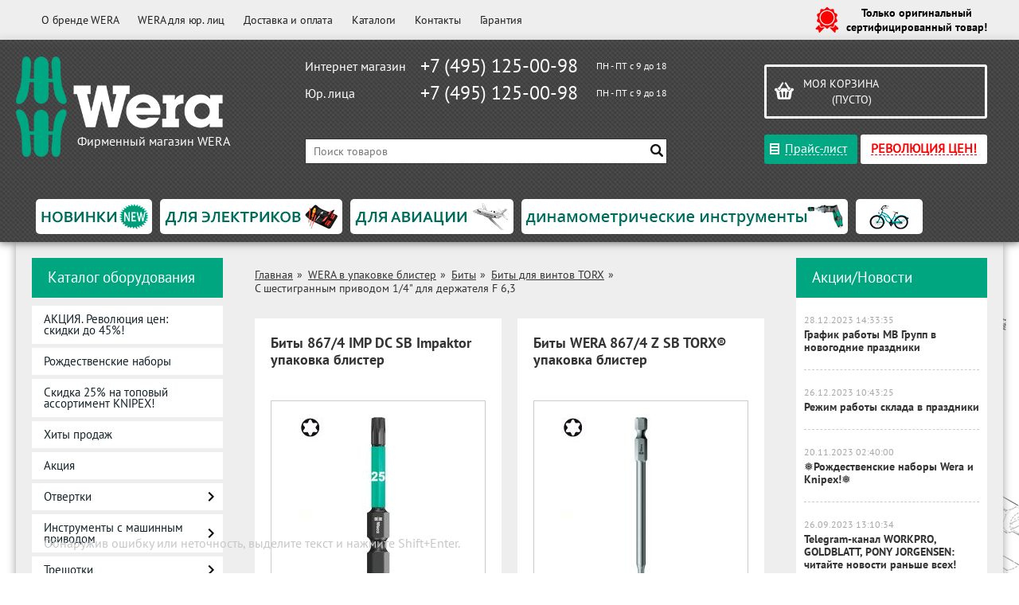

--- FILE ---
content_type: text/html; charset=UTF-8
request_url: https://wera-shop.ru/category/s-shestigrannym-privodom-dlja-derzhatelja-f-63_vw/
body_size: 21861
content:
<html dir="ltr" lang="ru">
<head>
<meta name="viewport" content="width=device-width, initial-scale=1.0" />
	<meta http-equiv="Content-Type" content="text/html; charset=utf-8">
	<base href="https://wera-shop.ru/">
	<script>
		var WAROOT_URL = 'https://wera-shop.ru/';//ok
	</script>
	
<!-- Head start -->
<meta name='yandex-verification' content='5c78c2cba7e971ed' />

<title>С шестигранным приводом 1/4&quot; для держателя F 6,3</title>

<script src="/published/SC/html/scripts/js/jquery-1.12.4.min.js"></script>

<script src="/1click/js/jquery.arcticmodal-0.3.min.js"></script>
<script src="/1click/js/form.js"></script>
<link rel="stylesheet" href="/1click/js/jquery.arcticmodal-0.3.css">
<link rel="stylesheet" href="/1click/js/themes/simple.css">
<link rel="Shortcut Icon" href="/favicon.png" />
<!-- LiveSearch WaClub.ru -->


<!-- Google Tag Manager -->
<script>(function(w,d,s,l,i){w[l]=w[l]||[];w[l].push({'gtm.start':
new Date().getTime(),event:'gtm.js'});var f=d.getElementsByTagName(s)[0],
j=d.createElement(s),dl=l!='dataLayer'?'&l='+l:'';j.async=true;j.src=
'https://www.googletagmanager.com/gtm.js?id='+i+dl;f.parentNode.insertBefore(j,f);
})(window,document,'script','dataLayer','GTM-MS4SJV2');</script>
<!-- End Google Tag Manager -->



<script>window.jQuery || document.write('<script src="https://ajax.googleapis.com/ajax/libs/jquery/1.8.3/jquery.min.js"><\/script>')</script>
<script> var WaRoot = "/published/SC/html/scripts", LsExclen = "0"*1; </script>
<script src="/published/SC/html/scripts/waclub/livesearch/js/jquery.autocomplete.js"></script>
<script src="/published/SC/html/scripts/waclub/livesearch/js/jquery.highlight.js"></script>
<script src="/published/SC/html/scripts/waclub/livesearch/js/livesearch.waclub.js"></script>
<link rel="stylesheet" href="/published/SC/html/scripts/waclub/livesearch/css/livesearch.css" type="text/css">
<!-- LiveSearch WaClub.ru -->



<script>
$(document).ready(function(){
$(window).scroll(function(){
if ($(this).scrollTop() > 1300) {
$('.scrollup').fadeIn();
} else {
$('.scrollup').fadeOut();
}
}); 
$('.scrollup').click(function(){
$("html, body").animate({ scrollTop: 0 }, 600);
return false;
}); 
});
</script>

<!-- Roistat Counter Start -->
<script>
(function(w, d, s, h, id) {
    w.roistatProjectId = id; w.roistatHost = h;
    var p = d.location.protocol == "https:" ? "https://" : "http://";
    var u = /^.*roistat_visit=[^;]+(.*)?$/.test(d.cookie) ? "/dist/module.js" : "/api/site/1.0/"+id+"/init?referrer="+encodeURIComponent(d.location.href);
    var js = d.createElement(s); js.charset="UTF-8"; js.async = 1; js.src = p+h+u; var js2 = d.getElementsByTagName(s)[0]; js2.parentNode.insertBefore(js, js2);
})(window, document, 'script', 'cloud.roistat.com', 'a278df1cf373083a6c7a1be0bc708b43');
</script>
<!-- Roistat Counter End -->


<link rel="stylesheet" href="/published/SC/html/scripts/waclub/tk/css/jquery.modal.min.css">
<link rel="stylesheet" href="/published/SC/html/scripts/waclub/tk/css/jquery.modal.custom.css">
<script src="/published/SC/html/scripts/waclub/tk/js/jquery.modal.min.js"></script>

<meta name="yandex-verification" content="5c78c2cba7e971ed" />
<!-- Head end -->

	<link rel="stylesheet" href="/published/publicdata/WWWWERASHOPRU/attachments/SC/themes/wera/overridestyles.css" type="text/css">	<script src="/published/publicdata/WWWWERASHOPRU/attachments/SC/themes/wera/head.js"></script>
	<link rel="stylesheet" href="/published/publicdata/WWWWERASHOPRU/attachments/SC/themes/wera/main.css?107" type="text/css">
	<link rel="stylesheet" href="/published/SC/html/scripts/css/general.css" type="text/css">
	<link rel="stylesheet" href="/published/SC/html/scripts/css/popup.css" type="text/css">
	<link rel="stylesheet" href="/published/SC/html/scripts/css/adaptive.css" type="text/css">
	<script src="/published/SC/html/scripts/js/adaptive.js"></script>
	<script src="/published/SC/html/scripts/js/functions.js"></script>
	<script src="/published/SC/html/scripts/js/behavior.js"></script>
	<script src="/published/SC/html/scripts/js/widget_checkout.js"></script>
	<script src="/published/SC/html/scripts/js/frame.js"></script>
	<script>
<!--		

var defaultCurrency = {
	display_template: '{value} р.',
	decimal_places: '0',
	decimal_symbol: '.',
	thousands_delimiter: '',
	getView: function (price){return this.display_template.replace(/\{value\}/, number_format(price, this.decimal_places, this.decimal_symbol, this.thousands_delimiter));}
	};

var ORIG_URL = 'https://wera-shop.ru/';
var ORIG_LANG_URL = '/';
window.currDispTemplate = defaultCurrency.display_template;
var translate = {};
translate.cnfrm_unsubscribe = 'Вы уверены, что хотите удалить вашу учетную запись в магазине?';
translate.err_input_email = 'Введите правильный электронный адрес';
translate.err_input_nickname = 'Пожалуйста, введите Ваш псевдоним';
translate.err_input_message_subject = 'Пожалуйста, введите тему сообщения';
translate.err_input_price = 'Цена должна быть положительным числом';
function position_this_window(){
	var x = (screen.availWidth - 600) / 2;
	window.resizeTo(600, screen.availHeight - 100);
	window.moveTo(Math.floor(x),50);
}		
//-->
</script>
	<script>window.jQuery || document.write('<script src="https://ajax.googleapis.com/ajax/libs/jquery/1.7.2/jquery.min.js"><\/script>')</script>
<script src="/published/SC/html/scripts/js/waclub.js"></script>
<script>
                var ServiceValue = {

                        "jsURL"   : "/published/SC/html/scripts/waclub/js/",
                        "rootURL" : "/published/SC/html/scripts/waclub/js/",
                        "ajaxURL" : "/published/SC/html/scripts/waclub/ajax/"

                    };
            </script>
 
 <link type="text/css" href="/published/SC/html/scripts/css/waclub.css" rel="stylesheet"> 
 </head> 
 
	<body >
<!--  BODY -->

<style>
    #content {
        padding:0px !important;
    }
    .module-table {
        position:relative;
        float:left;
        border-top:1px solid #bbbbbb;
        border-left:1px solid #bbbbbb;
    }
    .module-table th, .module-table td {
        border-right:1px solid #bbbbbb;
        border-bottom:1px solid #bbbbbb;
        padding:5px 10px;
        position:relative;
        vertical-align:top;
        word-wrap:break-word;
    }
    .module-table td input {
        width:100%;
    }
    .module-table td a {
        font-weight:normal !important;
    }
    .module-table th {
        background-color: #4D90FE;
        background-image: -webkit-gradient(linear,left top,left bottom,from(#4D90FE),to(#4787ED));
        background-image: -webkit-linear-gradient(top,#4D90FE,#4787ED);
        background-image: -moz-linear-gradient(top,#4D90FE,#4787ED);
        background-image: -ms-linear-gradient(top,#4D90FE,#4787ED);
        background-image: -o-linear-gradient(top,#4D90FE,#4787ED);
        background-image: linear-gradient(to bottom,#4D90FE,#4787ED);
        filter: progid:DXImageTransform.Microsoft.gradient(startColorStr='#4d90fe',EndColorStr='#4787ed');
        border-color: #3079ED !important;
        color: white;
        text-shadow: 0px 1px 0px rgba(0, 0, 0, 0.6);
        font-weight:normal;
    }
    .module-clear {
        position:relative;
        float:left;
        width:100%;
        height:1px;
    }
    .module-button {
        position: relative;
        float: left;
        padding: 4px 10px 4px 10px;
        background-color: #E0E0E0;
        border: 1px solid;
        border-color: #CCC #CCC #AAA;
        cursor: pointer;
        text-shadow: 0 1px 0 white;
        border-radius: 2px;
        -moz-box-shadow: inset 0 0 1px #fff;
        -ms-box-shadow: inset 0 0 1px #fff;
        -webkit-box-shadow: inset 0 0 1px white;
        box-shadow: inset 0 0 1px white;
        filter: progid:DXImageTransform.Microsoft.Gradient(GradientType=0,StartColorStr=#fffafafa,EndColorStr=#ffdcdcdc);
        background-image: -moz-linear-gradient(top,#FAFAFA 0,gainsboro 100%);
        background-image: -ms-linear-gradient(top,#FAFAFA 0,gainsboro 100%);
        background-image: -o-linear-gradient(top,#FAFAFA 0,gainsboro 100%);
        background-image: -webkit-gradient(linear,left top,left bottom,color-stop(0,#FAFAFA),color-stop(100%,gainsboro));
        background-image: -webkit-linear-gradient(top,#FAFAFA 0,gainsboro 100%);
        background-image: linear-gradient(to bottom,#FAFAFA 0,gainsboro 100%);
    }

    .module-button:hover {
        background:#ececec;
        box-shadow:0px 1px 1px #c0c0c0;
        -moz-box-shadow: 0px 1px 1px #c0c0c0;
        -ms-box-shadow: 0px 1px 1px #c0c0c0;
        -webkit-box-shadow: 0px 1px 1px #c0c0c0;
        border-color:#a0a0a0;
    }

    .module-button:active {
        border-color: #888 #AAA #CCC;
        -moz-box-shadow: inset 0 1px 5px rgba(0,0,0,0.25),0 1px 0 #fff;
        -ms-box-shadow: inset 0 1px 5px rgba(0,0,0,0.25),0 1px 0 #fff;
        -webkit-box-shadow: inset 0 1px 5px rgba(0, 0, 0, 0.25),0 1px 0 white;
        box-shadow: inset 0 1px 5px rgba(0, 0, 0, 0.25),0 1px 0 white;
        filter: progid:DXImageTransform.Microsoft.Gradient(GradientType=0,StartColorStr=#ffc8c8c8,EndColorStr=#ffe6e6e6);
        background-image: -moz-linear-gradient(top,#C8C8C8 0,#E6E6E6 100%);
        background-image: -ms-linear-gradient(top,#C8C8C8 0,#E6E6E6 100%);
        background-image: -o-linear-gradient(top,#C8C8C8 0,#E6E6E6 100%);
        background-image: -webkit-gradient(linear,left top,left bottom,color-stop(0,#C8C8C8),color-stop(100%,#E6E6E6));
        background-image: -webkit-linear-gradient(top,#C8C8C8 0,#E6E6E6 100%);
        background-image: linear-gradient(to bottom,#C8C8C8 0,#E6E6E6 100%);
    }

    .module-button input {
        position: absolute;
        float: left;
        top: 0px;
        left: 0px;
        width: 100%;
        height: 100%;
        z-index: 2;
        opacity: 0;
    }
    .module-big-button {
        width:100%;
        padding-left:0px !important;
        padding-right:0px !important;
        text-align:center;
        margin-left:-1px;
    }
    .module-clear-form {
        padding:0px;
        margin:0px;
    }
    .module-input {
        padding: 4px;
        outline: none;
        border: 1px solid #B9B9B9;
        border-top-color: #A4A4A4;
        -moz-box-shadow: 0 1px 0 #fff,inset 0 1px 1px rgba(0,0,0,.17);
        -ms-box-shadow: 0 1px 0 #fff,inset 0 1px 1px rgba(0,0,0,.17);
        -webkit-box-shadow: 0 1px 0 white,inset 0 1px 1px rgba(0, 0, 0, .17);
        box-shadow: 0 1px 0 white,inset 0 1px 1px rgba(0, 0, 0, .17);
        -moz-border-radius: 3px;
        -webkit-border-radius: 3px;
        border-radius: 3px;
    }
    .module-textarea {
        padding: 4px;
        outline: none;
        border: 1px solid #B9B9B9;
        border-top-color: #A4A4A4;
        -moz-box-shadow: 0 1px 0 #fff,inset 0 1px 1px rgba(0,0,0,.17);
        -ms-box-shadow: 0 1px 0 #fff,inset 0 1px 1px rgba(0,0,0,.17);
        -webkit-box-shadow: 0 1px 0 white,inset 0 1px 1px rgba(0, 0, 0, .17);
        box-shadow: 0 1px 0 white,inset 0 1px 1px rgba(0, 0, 0, .17);
        -moz-border-radius: 3px;
        -webkit-border-radius: 3px;
        border-radius: 3px;
        resize:vertical;
    }
    .module-modal-main {
        display:none;
        position:fixed;
        top:0px;
        left:0px;
        float:left;
        width:100%;
        height:100%;
        overflow:auto;
        z-index:1000;
        background:rgba(0,0,0,0.6);
    }
    .module-modal-window {
        position:relative;
        margin:0px auto;
        margin-top:64px;
        margin-bottom:100px;
        z-index:101;
        overflow:auto;
    }
    .module-modal-overlay {
        position:absolute;
        float:left;
        width:100%;
        height:100%;
        z-index:99;
    }
    .module-modal-load {
        display:none;
        position:relative;
        float:left;
        width:100%;
        text-align:center;
        padding-top:10px;
        box-shadow:inset 0px 2px 1px rgba(0,0,0,0.2);
    }
    .module-modal-content {
        position:relative;
        float:left;
        width:100%;
        background:white;
        padding:0px 0px 0px 0px;
        font-size: 12px;
        text-align: left;
    }
    .content-table {
        position:relative;
        float:left;
        width:100%;
    }
    .module-button-zone {
        position:fixed;
        width:100%;
        z-index:9999;
    }
    .module-buttons {
        position:relative;
        margin:0px auto;
        left:-8px;
        width:900px;
        height:33px;
        padding:10px 0px;
        background:white;
        border:1px solid #333;
        border-top:0px;
        box-shadow:0px 1px 2px rgba(0,0,0,0.4);
    }
    .module-button-disabled {
        opacity:0.5;
        background:white !important;
    }
    .module-message {
        display: none;
        position:absolute;
        float:left;
        top:16px;
        left:0px;
        width:100%;
        text-align:center;
        font-family:"Tahoma";
    }
    .module-paginator {
        position:absolute;
        float:left;
        left:0px;
        background:rgba(0,0,0,0.4);
        height:34px;
        width:100%;
        text-align:center;
        line-height:33px;
        box-shadow:inset 0px 0px 2px rgba(0,0,0,0.7);
        color:white;
        text-shadow:0px 1px 2px rgba(0,0,0,0.6);
        z-index:100;
        cursor:pointer;
    }
    .module-paginator span {
        position:relative;
        float:left;
        line-height:34px;
        height:34px;
        width:100px;
        color:white;
        text-align:center;
        text-shadow:0px 1px 2px rgba(0,0,0,0.6);
    }
    .module-now-page {
        position:relative;
    }
    .module-modal-window {
        width:400px;
        margin-top:50px;
        padding:5px;
        border-radius:3px;
        background:#F1F1F1;
    }
    .module-modal-content {
        background:transparent !important;
    }
    .module-form-wrap {
        position:relative;
        float:left;
        width:352px;
        margin-left:24px;
    }
    .module-form-header {
        position:relative;
        float:left;
        width:100%;
    }
    .module-form-header h2 {
        font-weight: normal;
        text-align: center;
        font-size: 1.538em;
        margin:7px 0px;
    }
    .module-form-content {
        position:relative;
        float:left;
        width:100%;
        border-bottom: 1px dotted #787878;
        border-top: 1px dotted #787878;
        margin: 1em 0;
        padding-bottom: 1.5em;
        margin-top:0px;
    }
    .module-form-text {
        position:relative;
        float:left;
        width:100%;
        padding-top: 0.231em;
        padding-bottom: 0.385em;
    }
    .module-form-elements {
        position:relative;
        float:left;
        width:100%;
        padding-top: 1em;
    }
    .module-form-label {
        position:relative;
        float:left;
        width:100%;
        padding-top: 1em;
    }
    .module-form-label label {
        display: block;
        padding-bottom: 0.385em;
        padding-top: 0.231em;
        text-align:left;
    }
    .module-form-value {
        position:relative;
        float:left;
        width:100%;
    }
    .module-form-value textarea {
        border: 1px solid #CDCDCD;
        padding: 0.385em;
        margin: 0 auto;
        width: 100%;
        resize:vertical;
    }
    .module-form-info {
        position:relative;
        float:left;
        width:100%;
        margin-top:17px;
    }
    .module-form-process {
        position:relative;
        float:left;
        width:100%;
    }
    .module-form-send {
        display:none;
        position:relative;
        float:left;
        width:100%;
    }
    .module-form-send-text {
        position:relative;
        float:left;
        width:100%;
        color: #080;
        padding-top: 30px;
        padding-bottom:10px;
        font-weight: bold;
    }
    .module-form-button {
        width:330px;
        padding-top:8px;
        padding-bottom:8px;
        margin-bottom:7px;
        text-align:center;
    }
    .module-x-close {
        position:absolute;
        float:left;
        right:3px;
        top:0px;
        z-index:10;
        cursor:pointer;
        color:#333;
    }
    .module-x-close:hover {
        color:black;
    }
</style>

<script>
    $(document).ready(function() {
        $('body').keyup(function(e) {
            if (e.keyCode == 13 && e.shiftKey) {
                var text = GetSelectionText();
                var url = location.href;

                if(text != '') {
                    ShowModal(text,url);
                }
            }
        });
       $('body').on('click', '.error-send', function(){
            SendError();
        });
        $('body').on('click', '.error-close', function(){
            CloseModal();
        });

    });

    function SendError() {

        var url = $('.module-form-textarea-url').val();
        var text = $('.module-form-textarea-error').val();
        var comment = $('.module-form-textarea-comment').val();

        $.post(location.href,{'action_ajax':'send_error',url:url,text:text,comment:comment});

        $('.module-form-send').show();
        $('.module-form-process').hide();
    }

    function GetSelectionText() {
        var txt = '';
        if (txt = window.getSelection) {
            txt = window.getSelection().toString();
        } else {
            txt = document.selection.createRange().text;
        }
        return txt;
    }

   function ShowModal(text,url) {

	$.ajax({
		type: "GET",
		url: '/get-x.php?text='+text+'&url='+url,
		cache: false,
		success:function(data){
			$('.module-modal-main').html(data); 
		        $('.module-modal-main').show();
		}
	});
    }


    function CloseModal() {
        $('body').css({'overflow':'auto'});
        $('.module-modal-main').hide();
    }
</script>

<div class="module-modal-main"></div>
<div class="clearfix mw1200 header--wrapper">
	<div id="header-top-menu">
		<!-- cpt_container_start -->
		<div class="wrapper--box">
			<div class="clearfix">
				<div class="fl">
					
<div class="cpt_auxpages_navigation"><ul class="horizontal"><li><a href="/auxpage_o-brende-wera/">О бренде WERA</a></li><li><a href="/auxpage_4/">WERA для юр. лиц</a></li><li><a href="/auxpage_2/">Доставка и оплата</a></li><li><a href="/auxpage_zagruzit-katalog/">Каталоги</a></li><li><a href="/auxpage_kontakty/">Контакты</a></li><li><a href="/auxpage_garantija/">Гарантия</a></li></ul></div>

				</div>
				
				<div class="fr box--original">
					<span class="main-sprite original"></span>
					<span class="original--text">Только оригинальный<br>сертифицированный товар!</span>
				</div>
			</div>
		</div>
		<!-- cpt_container_end -->
	</div>
	<div class="header--box clearfix">
		<div class="wrapper--box">
			<div class="logo--box">
							<a href="/" class="logo--url">
					<img src="/published/publicdata/WWWWERASHOPRU/attachments/SC/themes/wera/images/logo.png" alt="logo">
				</a>
							<p class="logo--text">Фирменный магазин WERA</p>
			</div>
			<div class="middle--box">



                                       <div class="phones--box clearfix">
					<!--<div class="clearfix phones-box--row">
						<p class="phones--box--one">Розничный магазин</p>
						<p class="phones--box--two"><a class="telephone" href="tel:+74951250098">+7 (495) 125-00-98</a></p>
						<p class="phones--box--thee">Всегда с 10 до 21</p>
					</div>-->
					<div class="clearfix phones-box--row">
						<p class="phones--box--one">Интернет магазин</p>
						<p class="phones--box--two"><a class="telephone" href="tel:+74951250098">+7 (495) 125-00-98</a></p>
						<p class="phones--box--thee">ПН - ПТ с 9 до 18</p>
					</div>
					<div class="clearfix phones-box--row">
						<p class="phones--box--one">Юр. лица</p>
						<p class="phones--box--two"><a class="telephone" href="tel:+74951250098">+7 (495) 125-00-98</a></p>
						<p class="phones--box--thee">ПН - ПТ с 9 до 18</p>
					</div>


				</div>
<!--<p style="
    color: #ea0b00;
    font-size: 16px;
font-weight: bold;
">Внимание! Мы принимаем заказы на отгрузку 6-ого апреля</p>-->	
				



<!-- Google Tag Manager (noscript) -->
<noscript><iframe src="https://www.googletagmanager.com/ns.html?id=GTM-MS4SJV2"
height="0" width="0" style="display:none;visibility:hidden"></iframe></noscript>
<!-- End Google Tag Manager (noscript) -->




				<style>
					.phones--box{padding:15px 0;box-sizing:border-box;}
					.phones--box p{color:rgb(255,255,255);font-family:PTSans,helvetica,sans-serif;font-size:16px;line-height:28px;display:block;float:left;margin: 0;}
					.phones-box--row{padding:3px 0;}
					p.phones--box--thee{font-size:12px;display:block;float:right;}
					p.phones--box--two{font-size:24px;padding-left: 5px;}
					p.phones--box--one{display:block;float:left;margin-right:10px;width:140px;margin: 0;}
				</style>
						
	
                                     <div id="header_Search">
					<!-- cpt_container_start -->
					
<div class="cpt_product_search"><form action="/livesearch/" method="get">
<input type="text" id="searchstring" name="q" value='' placeholder="Поиск товаров" class="input_message2" required onchange="this.value=this.value.trim();" >
<input type="submit" class="search-btn" value="Найти" >
</form></div>

					<!-- cpt_container_end -->
				</div>
			</div>
			
			<div class="cart--box clearfix">
				<!-- cpt_container_start -->
				
<div class="cpt_shopping_cart_info">					<a class="hndl_proceed_checkout" rel="nofollow" href="/cart/">
		<div class="clearfix">
			<div>
				Моя корзина
			</div>
	
				<div id="shpcrtgc">(пусто)</div>
			<div id="shpcrtca">&nbsp;</div>
			</div>
	</a>
</div>

				<!-- cpt_container_end -->
				<div id="header_Catalog">

 <div class="btn_price"><a target="_blank" href="/pricelist">Прайс-лист</a></div>






	<!--КНОПКА КАТАЛОГ-->		
      <!--<div class="btn_catalog"><a target="_blank" href="https://wera-shop.ru/auxpage_zagruzit-katalog/" style="color: red;font-weight: bold;">PDF Каталоги</a></div>-->
<!--<div class="btn_catalog"><a target="_blank" href=https://wera-shop.ru/category/akcija-knipex-snizhaet-ceny/" style="color: red;font-weight: bold;">СНИЖАЕМ ЦЕНЫ!</a></div>-->
<div class="btn_catalog"><a target="_blank" href="https://wera-shop.ru/category/akcija-revoljucija-cen/" style="color: red;font-weight: bold;">РЕВОЛЮЦИЯ ЦЕН!</a></div>				
</div>
			</div>                
		</div>
	</div>     
	        		
    <div class="header--menubox clearfix">
        <div class="wrapper--box">                   
			<div class="clearfix">
            	<ul class="clearfix">
                                    <li class="headermenu--item" >                            
                        <a href='/category/novinki/' class="headermenu--url">
                            <img src="/published/publicdata/WWWWERASHOPRU/attachments/SC/HMI/new18uhmz6.jpg" alt="НОВИНКИ"/>
                        </a>
                                            </li>
                                    <li class="headermenu--item" >                            
                        <a href='/category/instrumenty-dlja-elektrikov/' class="headermenu--url">
                            <img src="/published/publicdata/WWWWERASHOPRU/attachments/SC/HMI/dlya_elektrikov28d.jpg" alt="Инструменты для электриков"/>
                        </a>
                                                    <ul>
                                                            <li class="headermenu--itemsubcat" >                            
                                    <a href='/category/kraftform-classic-vde_2y/' class="subCat--url">
                                        Kraftform Classic VDE
                                    </a>
                                </li>
                                                            <li class="headermenu--itemsubcat" >                            
                                    <a href='/category/kraftform-comfort-vde/' class="subCat--url">
                                        Kraftform Comfort VDE
                                    </a>
                                </li>
                                                            <li class="headermenu--itemsubcat" >                            
                                    <a href='/category/kraftform-kompakt-vde_3u/' class="subCat--url">
                                        Kraftform Kompakt VDE
                                    </a>
                                </li>
                                                            <li class="headermenu--itemsubcat" >                            
                                    <a href='/category/kraftform-plus-serija-100-vde_y5/' class="subCat--url">
                                        Kraftform Plus – серия 100 VDE
                                    </a>
                                </li>
                                                            <li class="headermenu--itemsubcat" >                            
                                    <a href='/category/kraftform-plus-serija-900_g0/' class="subCat--url">
                                        Kraftform Plus – серия 900
                                    </a>
                                </li>
                                                            <li class="headermenu--itemsubcat" >                            
                                    <a href='/category/prinadlezhnosti_mb/' class="subCat--url">
                                        Принадлежности
                                    </a>
                                </li>
                                                            <li class="headermenu--itemsubcat" >                            
                                    <a href='/category/treshotki_vy/' class="subCat--url">
                                        Трещотки
                                    </a>
                                </li>
                                                        </ul>
                                            </li>
                                    <li class="headermenu--item" >                            
                        <a href='/category/instrumenty-dlja-aviacionnoj-promyshlennosti/' class="headermenu--url">
                            <img src="/published/publicdata/WWWWERASHOPRU/attachments/SC/HMI/dlya_aviacii229.jpg" alt="Инструменты для авиационной промышленности"/>
                        </a>
                                                    <ul>
                                                            <li class="headermenu--itemsubcat" >                            
                                    <a href='/category/bity/' class="subCat--url">
                                        Биты
                                    </a>
                                </li>
                                                            <li class="headermenu--itemsubcat" >                            
                                    <a href='/category/g-obraznye-kljuchi_ad/' class="subCat--url">
                                        Г-образные ключи
                                    </a>
                                </li>
                                                            <li class="headermenu--itemsubcat" >                            
                                    <a href='/category/bitoderzhateli/' class="subCat--url">
                                        Держатели, удлинители, адаптеры, соединительные детали
                                    </a>
                                </li>
                                                            <li class="headermenu--itemsubcat" >                            
                                    <a href='/category/dinamometricheskie-otvertki/' class="subCat--url">
                                        Динамометрические отвертки
                                    </a>
                                </li>
                                                            <li class="headermenu--itemsubcat" >                            
                                    <a href='/category/kljuchi/' class="subCat--url">
                                        Ключи
                                    </a>
                                </li>
                                                            <li class="headermenu--itemsubcat" >                            
                                    <a href='/category/otvertki_5c/' class="subCat--url">
                                        Отвертки
                                    </a>
                                </li>
                                                            <li class="headermenu--itemsubcat" >                            
                                    <a href='/category/treshotki_8x/' class="subCat--url">
                                        Трещотки
                                    </a>
                                </li>
                                                        </ul>
                                            </li>
                                    <li class="headermenu--item" >                            
                        <a href='/category/dinamometricheskie-instrumenty_7e/' class="headermenu--url">
                            <img src="/published/publicdata/WWWWERASHOPRU/attachments/SC/HMI/dinamometr2hl.jpg" alt="Динамометрические инструменты"/>
                        </a>
                                                    <ul>
                                                            <li class="headermenu--itemsubcat" >                            
                                    <a href='/category/kljuchi-click-torque/' class="subCat--url">
                                        Ключи Click-Torque
                                    </a>
                                </li>
                                                            <li class="headermenu--itemsubcat" >                            
                                    <a href='/category/otvertki-kraftform-micro-esd-dinamometricheskie-instrumenty/' class="subCat--url">
                                        Отвертки Kraftform Micro ESD
                                    </a>
                                </li>
                                                            <li class="headermenu--itemsubcat" >                            
                                    <a href='/category/serija-7400-esd-dinamometricheskie-instrumenty/' class="subCat--url">
                                        Серия 7400 ESD
                                    </a>
                                </li>
                                                            <li class="headermenu--itemsubcat" >                            
                                    <a href='/category/serija-7400-reguliruemye_rz/' class="subCat--url">
                                        Серия 7400 Регулируемые
                                    </a>
                                </li>
                                                            <li class="headermenu--itemsubcat" >                            
                                    <a href='/category/serija-7400-predvaritelno-otregulirovany_ix/' class="subCat--url">
                                        Серия 7400 Предварительно отрегулированы
                                    </a>
                                </li>
                                                            <li class="headermenu--itemsubcat" >                            
                                    <a href='/category/indikatory-krutjashego-momenta_g7/' class="subCat--url">
                                        Индикаторы крутящего момента
                                    </a>
                                </li>
                                                            <li class="headermenu--itemsubcat" >                            
                                    <a href='/category/serija-7100_0c/' class="subCat--url">
                                        Серия 7100
                                    </a>
                                </li>
                                                            <li class="headermenu--itemsubcat" >                            
                                    <a href='/category/serija-7000_9t/' class="subCat--url">
                                        Серия 7000
                                    </a>
                                </li>
                                                            <li class="headermenu--itemsubcat" >                            
                                    <a href='/category/serija-vstavnyh-instrumentov_s3/' class="subCat--url">
                                        Серия вставных инструментов
                                    </a>
                                </li>
                                                        </ul>
                                            </li>
                                    <li class="headermenu--item" >                            
                        <a href='/category/instrumenty-dlja-velosipedistov/' class="headermenu--url">
                            <img src="/published/publicdata/WWWWERASHOPRU/attachments/SC/HMI/velosipedrr.jpg" alt="Инструменты для велосипедистов"/>
                        </a>
                                            </li>
                            	</ul>     
            </div>
        </div>
    </div>	
</div>
<div class="clearfix mw1200 main--wrapper">
    <div class="bgdress--left"></div>
    <div class="bgdress--right"></div>
    <div class="all_wrapper">
      <div class="clearfix">      
          <div class="fl" id="container_left_sidebar">
            <!-- cpt_container_start -->
            <div class="box-title">
              Каталог оборудования
            </div>
            
<div class="cpt_category_tree"><ul class="menu-h"><li class="p-menu-v"><a href="/category/akcija-revoljucija-cen/">АКЦИЯ. Революция цен: скидки до 45%!</a></li><li class="p-menu-v"><a href="/category/rozhdestvenskie-nabory/">Рождественские наборы</a></li><li class="p-menu-v"><a href="/category/pod-akciju/">Скидка 25% на топовый ассортимент KNIPEX!</a></li><li class="p-menu-v"><a href="/category/hity-prodazh/">Хиты продаж</a></li><li class="p-menu-v"><a href="/category/akcija/">Акция</a></li><li class="p-menu-v"><a href="/category/otvertki_p4/">Отвертки</a><i class="ico-angle-right"></i><ul class="menu-v "><li class="child"><a href="/category/kraftform-plus-serija-900/">Kraftform Plus – серия 900</a></li><li class="child"><a href="/category/kraftform-plus-serija-300/">Kraftform Plus – серия 300</a></li><li class="child"><a href="/category/kraftform-comfort_ki/">Kraftform Comfort</a></li><li class="child"><a href="/category/kraftform-classic_lf/">Kraftform Classic</a></li><li class="child"><a href="/category/serija-s-derevjannoj-ruchkoj_le/">Серия с деревянной ручкой</a></li><li class="child"><a href="/category/flazhkovye-kljuchi-i-korotkie-otvertki_r2/">Флажковые ключи и короткие отвертки</a></li><li class="child"><a href="/category/serija-kraftform-micro_93/">Серия Kraftform Micro</a></li><li class="child"><a href="/category/stubby/">Stubby</a></li><li class="child"><a href="/category/serija-400-poperechnaja-ruchka/">Серия 400, поперечная ручка</a></li><li class="child"><a href="/category/kraftform-kompakt-ruchki-derzhateli-i-nasadki/">Kraftform Kompakt (ручки-держатели и насадки)</a></li><li class="child"><a href="/category/kraftform-plus-serija-100-vde/">Kraftform Plus – серия 100 VDE</a></li><li class="child"><a href="/category/kraftform-kompakt-vde/">Kraftform Kompakt VDE (ручки-держатели и насадки)</a></li><li class="child"><a href="/category/kraftform-comfort-vde_9z/">Kraftform Comfort VDE</a></li><li class="child"><a href="/category/kraftform-classic-vde/">Kraftform Classic VDE</a></li><li class="child"><a href="/category/serija-esd_1z/">Серия ESD</a></li><li class="child"><a href="/category/prinadlezhnosti/">Принадлежности</a></li></ul></li><li class="p-menu-v"><a href="/category/instrumenty-s-mashinnym-privodom/">Инструменты с машинным приводом</a><i class="ico-angle-right"></i><ul class="menu-v "><li class="child"><a href="/category/nasadki/">Биты WERA</a><i class="ico-angle-right"></i><ul class="menu-v "><li class="child"><a href="/category/bity-dlja-vintov-phillips/">Биты для винтов Phillips</a><i class="ico-angle-right"></i><ul class="menu-v "><li class="child"><a href="/category/s-shestigrannym-privodom-dlja-derzhatelja-d-63/">С шестигранным приводом 1/4" для держателя D 6,3</a></li><li class="child"><a href="/category/s-shestigrannym-privodom-dlja-derzhatelja-f-63/">С шестигранным приводом 1/4" для держателя F 6,3</a></li><li class="child"><a href="/category/s-shestigrannym-privodom-516-dlja-derzhatelja-soglasno-d8-ili-dlja-prjamogo-mashinnogo-podkljuchenija/">С шестигранным приводом 5/16" для держателя согласно D 8 или для прямого машинного подключения</a></li><li class="child"><a href="/category/rezbovye-nasadki-s-privodom-m4-dlja-prjamogo-mashinnogo-podkljuchenija/">Резьбовые насадки с приводом M 4 для прямого машинного подключения</a></li><li class="child"><a href="/category/rezbovye-nasadki-s-privodom-m5-dlja-prjamogo-mashinnogo-podkljuchenija/">Резьбовые насадки с приводом M 5 для прямого машинного подключения</a></li><li class="child"><a href="/category/rezbovye-nasadki-s-privodom-m6-dlja-prjamogo-mashinnogo-podkljuchenija/">Резьбовые насадки с приводом M 6 для прямого машинного подключения</a></li><li class="child"><a href="/category/rezbovye-nasadki-s-privodom-unf-10-32-dlja-prjamogo-mashinnogo-podkljuchenija/">Резьбовые насадки с приводом UNF #10-32 для прямого машинного подключения</a></li><li class="child"><a href="/category/s-privodom-hios-4mm-dlja-prjamogo-mashinnogo-podkljuchenija-/">С приводом HIOS 4 мм для прямого машинного подключения</a></li><li class="child"><a href="/category/s-privodom-hios-5mm-dlja-prjamogo-mashinnogo-podkljuchenija/">С приводом HIOS 5 мм для прямого машинного подключения</a></li><li class="child"><a href="/category/s-privodom-v-forme-polumesjaca-4mm-dlja-prjamogo-mashinnogo-podkljuchenija/">С приводом в форме полумесяца 4 мм для прямого машинного подключения</a></li><li class="child"><a href="/category/s-shestigrannym-privodom-516-dlja-prjamogo-mashinnogo-podkljuchenija/">С шестигранным приводом 5/16" для прямого машинного подключения</a></li><li class="child"><a href="/category/s-shestigrannym-privodom-3-mm-dlja-prjamogo-mashinnogo-podkljuchenija-soglasno-b3/">С шестигранным приводом 3 мм для прямого машинного подключения согласно B 3</a></li><li class="child"><a href="/category/s-shestigrannym-privodom-4-mm-dlja-prjamogo-mashinnogo-podkljuchenija-soglasno-d4/">С шестигранным приводом 4 мм для прямого машинного подключения согласно D 4</a></li><li class="child"><a href="/category/s-shestigrannym-privodom-55-mm-dlja-prjamogo-mashinnogo-podkljuchenija-soglasno-b55/">С шестигранным приводом 5,5 мм для прямого машинного подключения согласно B 5,5</a></li><li class="child"><a href="/category/s-shestigrannym-privodom-716-dlja-prjamogo-mashinnogo-podkljuchenija-soglasno-f112/">С шестигранным приводом 7/16" для прямого машинного подключения согласно F 11,2</a></li><li class="child"><a href="/category/s-shestigrannym-7-mm-dlja-prjamogo-mashinnogo-podkljuchenija-soglasno-h7-7-mm-fein/">С шестигранным 7 мм для прямого машинного подключения согласно H 7 (7 мм, Fein)</a></li></ul></li><li class="child"><a href="/category/bity-dlja-vintov-pozidriv/">Биты для винтов Pozidriv</a><i class="ico-angle-right"></i><ul class="menu-v "><li class="child"><a href="/category/s-shestigrannym-privodom-dlja-derzhatelja-d63/">С шестигранным приводом 1/4" для держателя D 6,3</a></li><li class="child"><a href="/category/s-shestigrannym-privodom-dlja-derzhatelja-f63/">С шестигранным приводом 1/4" для держателя F 6,3</a></li><li class="child"><a href="/category/s-shestigrannym-privodom-516-dlja-derzhatelja-soglasno-d-8-ili-dlja-prjamogo-mashinnogo-podkljuchenija/">С шестигранным приводом 5/16" для держателя согласно D 8 или для прямого машинного подключения</a></li><li class="child"><a href="/category/rezbovye-nasadki-s-privodom-m-4-dlja-prjamogo-mashinnogo-podkljuchenija/">Резьбовые насадки с приводом M 4 для прямого машинного подключения</a></li><li class="child"><a href="/category/rezbovye-nasadki-s-privodom-m-5-dlja-prjamogo-mashinnogo-podkljuchenija/">Резьбовые насадки с приводом M 5 для прямого машинного подключения</a></li><li class="child"><a href="/category/rezbovye-nasadki-s-privodom-m-6-dlja-prjamogo-mashinnogo-podkljuchenija/">Резьбовые насадки с приводом M 6 для прямого машинного подключения</a></li><li class="child"><a href="/category/s-shestigrannym-privodom-4-mm-dlja-prjamogo-mashinnogo-podkljuchenija-soglasno-d-4/">С шестигранным приводом 4 мм для прямого машинного подключения согласно D 4</a></li><li class="child"><a href="/category/s-shestigrannym-privodom-55-mm-dlja-prjamogo-mashinnogo-podkljuchenija-soglasno-b-55/">С шестигранным приводом 5,5 мм для прямого машинного подключения согласно B 5,5</a></li><li class="child"><a href="/category/s-shestigrannym-privodom-516-dlja-prjamogo-mashinnogo-podkljuchenija_9r/">С шестигранным приводом 5/16" для прямого машинного подключения</a></li><li class="child"><a href="/category/s-shestigrannym-privodom-716-dlja-prjamogo-mashinnogo-podkljuchenija-soglasno-f-112_s9/">С шестигранным приводом 7/16" для прямого машинного подключения согласно F 11,2</a></li><li class="child"><a href="/category/rezbovye-nasadki-s-privodom-1032-nf2a-dlja-prjamogo-mashinnogo-podkljuchenija/">Резьбовые насадки с приводом 10/32" NF2A для прямого машинного подключения</a></li><li class="child"><a href="/category/s-shestigrannym-7-mm-dlja-prjamogo-mashinnogo-podkljuchenija-soglasno-h-7-7-mm-fein/">С шестигранным 7 мм для прямого машинного подключения согласно H 7 (7 мм, Fein)</a></li><li class="child"><a href="/category/s-shestigrannym-privodom-3-mm-dlja-prjamogo-mashinnogo-podkljuchenija-soglasno-b-3/">С шестигранным приводом 3 мм для прямого машинного подключения согласно B 3</a></li></ul></li><li class="child"><a href="/category/nasadki-dlja-shlica-plusminusvintov-phillips/">Биты для шлица PlusMinus - винтов Phillips</a></li><li class="child"><a href="/category/nasadki-dlja-shlica-plusminusvintov-pozidriv/">Биты для шлица PlusMinus -винтов Pozidriv</a></li><li class="child"><a href="/category/nasadki-dlja-vintov-torx/">Биты для винтов TORX</a><i class="ico-angle-right"></i><ul class="menu-v "><li class="child"><a href="/category/s-shestigrannym-privodom-dlja-derzhatelja/">С шестигранным приводом 1/4" для держателя D 6,3</a></li><li class="child"><a href="/category/s-shestigrannym-privodom-dlja-derzhatelja-f-63_ji/">С шестигранным приводом 1/4" для держателя F 6,3</a></li><li class="child"><a href="/category/s-shestigrannym-privodom-516-dlja-derzhatelja-soglasno-d-8-ili-dlja-prjamogo-mashinnogo-podkljuchenija_0o/">С шестигранным приводом 5/16" для держателя согласно D 8 или для прямого машинного подключения</a></li><li class="child"><a href="/category/rezbovye-nasadki-s-privodom-m-4-dlja-prjamogo-mashinnogo-podkljuchenija_hm/">Резьбовые насадки с приводом M 4 для прямого машинного подключения</a></li><li class="child"><a href="/category/rezbovye-nasadki-s-privodom-m-5-dlja-prjamogo-mashinnogo-podkljuchenija_kx/">Резьбовые насадки с приводом M 5 для прямого машинного подключения</a></li><li class="child"><a href="/category/rezbovye-nasadki-s-privodom-m-6-dlja-prjamogo-mashinnogo-podkljuchenija_sp/">Резьбовые насадки с приводом M 6 для прямого машинного подключения</a></li><li class="child"><a href="/category/rezbovye-nasadki-s-privodom-1032-nf2a-dlja-prjamogo-mashinnogo-podkljuchenija_5z/">Резьбовые насадки с приводом 10/32" NF2A для прямого машинного подключения</a></li><li class="child"><a href="/category/s-privodom-v-forme-polumesjaca-4-mm-dlja-prjamogo-mashinnogo-podkljuchenija/">С приводом в форме полумесяца 4 мм для прямого машинного подключения</a></li><li class="child"><a href="/category/s-privodom-hios-4-mm-dlja-prjamogo-mashinnogo-podkljuchenija/">С приводом HIOS 4 мм для прямого машинного подключения</a></li><li class="child"><a href="/category/s-privodom-hios-5-mm-dlja-prjamogo-mashinnogo-podkljuchenija/">С приводом HIOS 5 мм для прямого машинного подключения</a></li><li class="child"><a href="/category/s-shestigrannym-7-mm-dlja-prjamogo-mashinnogo-podkljuchenija-soglasno-h-7-mm-fein/">С шестигранным 7 мм для прямого машинного подключения согласно H 7 (7 мм Fein)</a></li><li class="child"><a href="/category/s-shestigrannym-privodom-3-mm-dlja-prjamogo-mashinnogo-podkljuchenija-soglasno-b-3_co/">С шестигранным приводом 3 мм для прямого машинного подключения согласно B 3</a></li><li class="child"><a href="/category/s-shestigrannym-privodom-4-mm-dlja-prjamogo-mashinnogo-podkljuchenija-soglasno-d-4_07/">С шестигранным приводом 4 мм для прямого машинного подключения согласно D 4</a></li></ul></li><li class="child"><a href="/category/nasadki-dlja-vintov-torx-bo/">Биты для винтов TORX BO</a><i class="ico-angle-right"></i><ul class="menu-v "><li class="child"><a href="/category/shestigrannym-privodom-dlja-derzhatelja-d63/">С шестигранным приводом 1/4" для держателя D 6,3</a></li><li class="child"><a href="/category/s-shestigrannym-privodom-dlja-derzhatelja-f-63_d1/">С шестигранным приводом 1/4" для держателя F 6,3</a></li></ul></li><li class="child"><a href="/category/nasadki-dlja-vintov-torx-plus/">Биты для винтов TORX PLUS</a><i class="ico-angle-right"></i><ul class="menu-v "><li class="child"><a href="/category/s-shestigrannym-privodom-dlja-derzhatelja-d-633/">С шестигранным приводом 1/4" для держателя D 6,3</a></li><li class="child"><a href="/category/s-shestigrannym-privodom-dlja-derzhatelja-f-63-3/">С шестигранным приводом 1/4" для держателя F 6,3</a></li><li class="child"><a href="/category/s-privodom-v-forme-polumesjaca-4-mm-dlja-prjamogo-mashinnogo-podkljuchenija_7s/">С приводом в форме полумесяца 4 мм для прямого машинного подключения</a></li><li class="child"><a href="/category/s-privodom-hios-4-mm-dlja-prjamogo-mashinnogo-podkljuchenija-/">С приводом HIOS 4 мм для прямого машинного подключения </a></li><li class="child"><a href="/category/s-privodom-hios-5-mm-dlja-prjamogo-mashinnogo-podkljuchenija1/">С приводом HIOS 5 мм для прямого машинного подключения</a></li><li class="child"><a href="/category/s-shestigrannym-privodom-3-mm-dlja-prjamogo-mashinnogo-podkljuchenija-soglasno-b-33/">С шестигранным приводом 3 мм для прямого машинного подключения согласно B 3</a></li></ul></li><li class="child"><a href="/category/nasadki-dlja-vintov-torx-plus-ipr/">Биты для винтов TORX PLUS IPR</a><i class="ico-angle-right"></i><ul class="menu-v "><li class="child"><a href="/category/s-shestigrannym-privodom-dlja-derzhatelja-d-63_ss/">С шестигранным приводом 1/4" для держателя D 6,3</a></li><li class="child"><a href="/category/s-shestigrannym-privodom-dlja-derzhatelja-f-63_z6/">С шестигранным приводом 1/4" для держателя F 6,3</a></li></ul></li><li class="child"><a href="/category/nasadki-dlja-vintov-assy/">Биты для винтов ASSY</a><i class="ico-angle-right"></i><ul class="menu-v "><li class="child"><a href="/category/s-shestigrannym-privodom-dlja-derzhatelja-d-63_hq/">С шестигранным приводом 1/4" для держателя D 6,3</a></li><li class="child"><a href="/category/s-shestigrannym-privodom-dlja-derzhatelja-f-63_hv/">С шестигранным приводом ¼" для держателя F 6,3</a></li></ul></li><li class="child"><a href="/category/nasadki-dlja-vintov-so-shlicom/">Биты для винтов со шлицом</a><i class="ico-angle-right"></i><ul class="menu-v "><li class="child"><a href="/category/s-shestigrannym-privodom-dlja-derzhatelja-d-63_sj/">С шестигранным приводом 1/4" для держателя D 6,3</a></li><li class="child"><a href="/category/s-shestigrannym-privodom-dlja-derzhatelja-f-63_zp/">С шестигранным приводом 1/4" для держателя F 6,3</a></li><li class="child"><a href="/category/s-shestigrannym-privodom-516-dlja-derzhatelja-soglasno-d-8-ili-dlja-prjamogo-mashinnogo-podkljuchenija_ev/">С шестигранным приводом 5/16" для держателя согласно D 8 или для прямого машинного подключения</a></li><li class="child"><a href="/category/napravljajushie-vtulki/">Направляющие втулки</a></li><li class="child"><a href="/category/s-shestigrannym-privodom-3-mm-dlja-prjamogo-mashinnogo-podkljuchenija-soglasno-b-3_db/">С шестигранным приводом 3 мм для прямого машинного подключения согласно B 3</a></li><li class="child"><a href="/category/s-shestigrannym-7-mm-dlja-prjamogo-mashinnogo-podkljuchenija-soglasno-h-7-7-mm-fein_1j/">С шестигранным 7 мм для прямого машинного подключения согласно H 7 (7 мм Fein)</a></li><li class="child"><a href="/category/s-shestigrannym-privodom-4-mm-dlja-prjamogo-mashinnogo-podkljuchenija-soglasno-d-4_0y/">С шестигранным приводом 4 мм для прямого машинного подключения согласно D 4</a></li><li class="child"><a href="/category/s-shestigrannym-privodom-55-mm-dlja-prjamogo-mashinnogo-podkljuchenija-soglasno-b-55_cz/">С шестигранным приводом 5,5 мм для прямого машинного подключения согласно B 5,5</a></li></ul></li><li class="child"><a href="/category/nasadki-dlja-vintov-s-vnutrennim-shestigrannikom/">Биты для винтов с внутренним шестигранником</a><i class="ico-angle-right"></i><ul class="menu-v "><li class="child"><a href="/category/s-shestigrannym-privodom-dlja-derzhatelja-d-63_d3/">С шестигранным приводом 1/4" для держателя D 6,3</a></li><li class="child"><a href="/category/s-shestigrannym-privodom-dlja-derzhatelja-f-63_qe/">С шестигранным приводом 1/4" для держателя F 6,3</a></li><li class="child"><a href="/category/s-shestigrannym-privodom-516-dlja-derzhatelja-soglasno-d-8-ili-dlja-prjamogo-mashinnogo-podkljuchenija_on/">С шестигранным приводом 5/16" для держателя согласно D 8 или для прямого машинного подключения</a></li><li class="child"><a href="/category/s-shestigrannym-privodom-516-dlja-prjamogo-mashinnogo-podkljuchenija_i5/">С шестигранным приводом 5/16" для прямого машинного подключения</a></li><li class="child"><a href="/category/s-shestigrannym-7-mm-dlja-prjamogo-mashinnogo-podkljuchenija-soglasno-h-7-7-mm-fein_5f/">С шестигранным 7 мм для прямого машинного подключения согласно H 7 (7 мм, Fein)</a></li><li class="child"><a href="/category/s-shestigrannym-privodom-4-mm-dlja-prjamogo-mashinnogo-podkljuchenija-soglasno-d-4_co/">С шестигранным приводом 4 мм для прямого машинного подключения согласно D 4</a></li><li class="child"><a href="/category/s-shestigrannym-privodom-55-mm-dlja-prjamogo-mashinnogo-podkljuchenija-soglasno-b-55_2x/">С шестигранным приводом 5,5 мм для прямого машинного подключения согласно B 5,5</a></li></ul></li><li class="child"><a href="/category/nasadki-dlja-vintov-s-vnutrennim-shestigrannikom-bo/">Биты для винтов с внутренним шестигранником BO</a><i class="ico-angle-right"></i><ul class="menu-v "><li class="child"><a href="/category/s-shestigrannym-privodom-14-dlja-derzhatelja-c-63/">С шестигранным приводом 1/4" для держателя C 6,3</a></li><li class="child"><a href="/category/s-shestigrannym-privodom-14-dlja-derzhatelja-e-63/">С шестигранным приводом 1/4" для держателя E 6,3</a></li><li class="child"><a href="/category/s-shestigrannym-privodom-dlja-derzhatelja-d-63_8d/">С шестигранным приводом 1/4" для держателя D 6,3</a></li><li class="child"><a href="/category/s-shestigrannym-privodom-dlja-derzhatelja-f-63_49/">С шестигранным приводом 1/4" для держателя F 6,3</a></li></ul></li><li class="child"><a href="/category/nasadki-dlja-vintov-s-vnutrennim-chetyrehgrannikom/">Биты для винтов с внутренним четырехгранником</a><i class="ico-angle-right"></i><ul class="menu-v "><li class="child"><a href="/category/s-shestigrannym-privodom-dlja-derzhatelja-d-63_u2/">С шестигранным приводом 1/4" для держателя D 6,3</a></li><li class="child"><a href="/category/s-shestigrannym-privodom-dlja-derzhatelja-f-63_yc/">С шестигранным приводом 1/4" для держателя F 6,3</a></li></ul></li><li class="child"><a href="/category/nasadki-dlja-vintov-torq-set/">Биты для винтов TORQ-SET</a><i class="ico-angle-right"></i><ul class="menu-v "><li class="child"><a href="/category/s-shestigrannym-privodom-dlja-derzhatelja-d-63_b1/">С шестигранным приводом 1/4" для держателя D 6,3</a></li><li class="child"><a href="/category/s-shestigrannym-privodom-dlja-derzhatelja-f-63_6q/">С шестигранным приводом 1/4" для держателя F 6,3</a></li><li class="child"><a href="/category/s-shestigrannym-privodom-516-dlja-derzhatelja-soglasno-f-8-ili-dlja-prjamogo-mashinnogo-podkljuchenija_9/">С шестигранным приводом 5/16" для держателя согласно F 8 или для прямого машинного подключения</a></li><li class="child"><a href="/category/s-shestigrannym-privodom-516-dlja-derzhatelja-soglasno-d-8-ili-dlja-prjamogo-mashinnogo-podkljuchenija_se/">С шестигранным приводом 5/16" для держателя согласно D 8 или для прямого машинного подключения</a></li><li class="child"><a href="/category/s-shestigrannym-privodom-716-dlja-prjamogo-mashinnogo-podkljuchenija-soglasno-f-112/">С шестигранным приводом 7/16" для прямого машинного подключения согласно F 11,2</a></li><li class="child"><a href="/category/s-shestigrannym-privodom-58-dlja-prjamogo-mashinnogo-podkljuchenija/">С шестигранным приводом 5/8" для прямого машинного подключения</a></li></ul></li><li class="child"><a href="/category/nasadki-dlja-vintov-tri-wing/">Биты для винтов TRI-WING</a><i class="ico-angle-right"></i><ul class="menu-v "><li class="child"><a href="/category/s-shestigrannym-privodom-dlja-derzhatelja-d-63_71/">С шестигранным приводом ¼" для держателя D 6,3</a></li><li class="child"><a href="/category/s-shestigrannym-privodom-dlja-derzhatelja-f-63_x2/">С шестигранным приводом ¼" для держателя F 6,3</a></li><li class="child"><a href="/category/s-shestigrannym-privodom-516-dlja-derzhatelja-soglasno-f-8-ili-dlja-prjamogo-mashinnogo-podkljuchenija_9x/">С шестигранным приводом 5/16" для держателя согласно F 8 или для прямого машинного подключения</a></li></ul></li><li class="child"><a href="/category/nasadki-dlja-vintov-xzn/">Биты для винтов XZN многозубцовые </a><i class="ico-angle-right"></i><ul class="menu-v "><li class="child"><a href="/category/s-shestigrannym-privodom-dlja-derzhatelja-d-63_7v/">С шестигранным приводом 1/4" для держателя D 6,3</a></li><li class="child"><a href="/category/s-shestigrannym-privodom-dlja-derzhatelja-f-63_jz/">С шестигранным приводом 1/4" для держателя F 6,3</a></li></ul></li><li class="child"><a href="/category/nasadki-vinty-so-shlicem-v-vide-pjatikonechnoj-zvezdochki-s-predohranitelnym-shtiftom/">Биты винты со шлицем в виде пятиконечной звездочки с предохранительным штифтом</a><i class="ico-angle-right"></i><ul class="menu-v "><li class="child"><a href="/category/s-shestigrannym-privodom-dlja-derzhatelja-d-63_z1/">С шестигранным приводом 1/4" для держателя D 6,3</a></li><li class="child"><a href="/category/s-shestigrannym-privodom-dlja-derzhatelja-f-63_r0/">С шестигранным приводом 1/4" для держателя F 6,3</a></li></ul></li><li class="child"><a href="/category/nasadki-dlja-vintov-s-pjatju-vystupami/">Биты для винтов с пятью выступами</a><i class="ico-angle-right"></i><ul class="menu-v "><li class="child"><a href="/category/s-privodom-v-forme-polumesjaca-4-mm-dlja-prjamogo-mashinnogo-podkljuchenija_tk/">С приводом в форме полумесяца 4 мм для прямого машинного подключения</a></li></ul></li><li class="child"><a href="/category/nasadki-dlja-natjazhnyh-vintov/">Биты для натяжных винтов</a><i class="ico-angle-right"></i><ul class="menu-v "><li class="child"><a href="/category/s-shestigrannym-privodom-dlja-derzhatelja-d-63_fv/">С шестигранным приводом 1/4" для держателя D 6,3</a></li><li class="child"><a href="/category/s-shestigrannym-privodom-dlja-derzhatelja-f-63_rz/">С шестигранным приводом 1/4" для держателя F 6,3</a></li></ul></li><li class="child"><a href="/category/vstavki-torcovyh-kljuchej/">Вставки торцовых ключей</a><i class="ico-angle-right"></i><ul class="menu-v "><li class="child"><a href="/category/s-shestigrannym-privodom-dlja-derzhatelja-f-63_gg/">С шестигранным приводом ¼" для держателя F 6,3</a></li><li class="child"><a href="/category/s-shestigrannym-7-mm-dlja-prjamogo-mashinnogo-podkljuchenija-soglasno-h-7-7-mm-fein_gr/">С шестигранным 7 мм для прямого машинного подключения согласно H 7 ( 7 мм Fein)</a></li></ul></li><li class="child"><a href="/category/proreznoj-instrument/">Инструмент для закручивания винтов с внутренней резьбой</a></li></ul></li><li class="child"><a href="/category/derzhateli-adaptery-i-soedinitelnye-detali/">Держатели, адаптеры и соединительные детали</a><i class="ico-angle-right"></i><ul class="menu-v "><li class="child"><a href="/category/derzhateli-nasadok-impaktor/">Держатели насадок Impaktor</a></li><li class="child"><a href="/category/derzhateli-nasadok-rapidaptor/">Держатели насадок Rapidaptor</a></li><li class="child"><a href="/category/bystrosmennye-derzhateli-bitorsion/">Быстросменные держатели BiTorsion</a></li><li class="child"><a href="/category/universalnye-derzhateli-s-bystrosmennym-patronom/">Универсальные держатели с быстросменным патроном</a></li><li class="child"><a href="/category/universalnye-derzhateli-s-pruzhinnym-stopornym-kolcom/">Универсальные держатели с пружинным стопорным кольцом</a></li><li class="child"><a href="/category/universalnye-derzhateli-s-vtulkoj-iz-nerzhavejushej-stali/">Универсальные держатели с втулкой из нержавеющей стали</a></li><li class="child"><a href="/category/universalnye-derzhateli-s-medno-berillievoj-vtulkoj/">Универсальные держатели с медно-бериллиевой втулкой</a></li><li class="child"><a href="/category/sterzhni-instrumentov-i-soedinitelnye-detali_tk/">Стержни инструментов и соединительные детали</a></li></ul></li><li class="child"><a href="/category/nabory-nasadok/">Наборы</a><i class="ico-angle-right"></i><ul class="menu-v "><li class="child"><a href="/category/bit-box/">Bit-Box</a></li><li class="child"><a href="/category/bit-checks/">Bit-Checks</a></li><li class="child"><a href="/category/bit-safes/">Bit-Safes</a></li><li class="child"><a href="/category/mini-checks/">Mini-Checks</a></li><li class="child"><a href="/category/zavinchivanie-sverlenie-narezanie-rezby/">Завинчивание, сверление, нарезание резьбы, зенкование и удаление заусенцев</a><i class="ico-angle-right"></i><ul class="menu-v "><li class="child"><a href="/category/zenkery/">Зенкеры</a></li><li class="child"><a href="/category/metchiki/">Метчики</a></li><li class="child"><a href="/category/nabory_7s/">Наборы</a></li><li class="child"><a href="/category/nasadki-sverla/">Насадки-сверла</a></li></ul></li></ul></li></ul></li><li class="p-menu-v"><a href="/category/tryoshtki-wera/">Трещотки</a><i class="ico-angle-right"></i><ul class="menu-v "><li class="child"><a href="/category/treshotki-wera-zyklop/">Zyklop</a><i class="ico-angle-right"></i><ul class="menu-v "><li class="child"><a href="/category/treshotki-zyklop-14/">Трещотки Zyklop, 1/4"</a><i class="ico-angle-right"></i><ul class="menu-v "><li class="child"><a href="/category/treshotki-zyklop-speed-14/">Наборы трещоток Zyklop Speed, 1/4"</a></li><li class="child"><a href="/category/treshotki-zyklop-metal-push-14/">Наборы трещоток Zyklop Metal Push, 1/4</a></li><li class="child"><a href="/category/treshotki-zyklop-metal-switch-14/">Наборы трещоток Zyklop Metal Switch, 1/4</a></li><li class="child"><a href="/category/aksessuary-dlja-zyklop-14/">Аксессуары для Zyklop, 1/4"</a></li></ul></li><li class="child"><a href="/category/treshotki-zyklop-38/">Трещотки Zyklop, 3/8"</a><i class="ico-angle-right"></i><ul class="menu-v "><li class="child"><a href="/category/treshotki-zyklop-speed-38/">Трещотки Zyklop Speed, 3/8"</a></li><li class="child"><a href="/category/treshotki-zyklop-metal-push-38/">Трещотки Zyklop Metal Push, 3/8"</a></li><li class="child"><a href="/category/treshotki-zyklop-metal-switch-38/">Трещотки Zyklop Metal Switch, 3/8"</a></li><li class="child"><a href="/category/aksessuary-dlja-zyklop-38/">Аксессуары для Zyklop, 3/8"</a></li></ul></li><li class="child"><a href="/category/treshotki-zyklop-12/">Трещотки Zyklop, 1/2"</a><i class="ico-angle-right"></i><ul class="menu-v "><li class="child"><a href="/category/treshotki-zyklop-hybrid-12/">Трещотки Zyklop Hybrid, 1/2"</a></li><li class="child"><a href="/category/treshotki-zyklop-speed-12/">Трещотки Zyklop Speed, 1/2"</a></li><li class="child"><a href="/category/treshotki-zyklop-metal-push-12/">Трещотки Zyklop Metal Push, 1/2"</a></li><li class="child"><a href="/category/treshotki-zyklop-metal-switch-12/">Трещотки Zyklop Metal Switch, 1/2"</a></li><li class="child"><a href="/category/aksessuary-dlja-zyklop-12/">Аксессуары для Zyklop, 1/2"</a></li></ul></li><li class="child"><a href="/category/treshotki-zyklop-vde/">Трещотки Zyklop VDE</a><i class="ico-angle-right"></i><ul class="menu-v "><li class="child"><a href="/category/aksessuary-dlja-zyklop-vde/">Аксессуары для Zyklop VDE</a></li></ul></li></ul></li><li class="child"><a href="/category/koloss-s-funkcie-molotka/">KOLOSS</a></li><li class="child"><a href="/category/zyklop-mini/">Zyklop Mini</a></li></ul></li><li class="p-menu-v"><a href="/category/kraftform-iz-nerzhavejushej-stali/">Kraftform из нержавеющей стали</a><i class="ico-angle-right"></i><ul class="menu-v "><li class="child"><a href="/category/bity-iz-nerzhavejushej-stali/">Биты из нержавеющей стали</a></li><li class="child"><a href="/category/vstavki-torcovyh-kljuchej-iz-nerzhavejushej-stali/">Вставки торцовых ключей из нержавеющей стали</a></li><li class="child"><a href="/category/g-obraznyj-kljuch-iz-nerzhavejushej-stali/">Г-образный ключ  из нержавеющей стали</a></li><li class="child"><a href="/category/nabory-i-universalnyj-derzhatel-iz-nerzhavejushej-stali/">Наборы и универсальный держатель из нержавеющей стали</a></li><li class="child"><a href="/category/otvertki-iz-nerzhavejushej-stali/">Отвертки из нержавеющей стали</a></li></ul></li><li class="p-menu-v"><a href="/category/gaechnyj-kljuch-s-otkrytym-zevom-i-kolcevoj-treshotkoj/">Гаечные ключи JOKER</a></li><li class="p-menu-v"><a href="/category/kraftform-kompakt-i-vde/">Наборы с ручкой Kraftform Kompakt</a><i class="ico-angle-right"></i><ul class="menu-v "><li class="child"><a href="/category/kraftform-kompakt-i-assortiment-specialista/">Kraftform Kompakt и ассортимент специалиста</a></li><li class="child"><a href="/category/kraftform-kompakt-zyklop/">Kraftform Kompakt Zyklop</a></li><li class="child"><a href="/category/kraftform-kompakt-10-i-11/">Kraftform Kompakt 10 и 12</a></li><li class="child"><a href="/category/kraftform-kompakt-20-22-25-26-28/">Kraftform Kompakt 19, 20, 22, 25, 26 , 28</a></li><li class="child"><a href="/category/kraftform-kompakt-40-41/">Kraftform Kompakt 40, 41</a></li><li class="child"><a href="/category/kraftform-kompakt-50/">Kraftform Kompakt 50</a></li><li class="child"><a href="/category/kraftform-kompakt-60-61-62/">Kraftform Kompakt 60, 61, 62</a></li><li class="child"><a href="/category/kraftform-kompakt-70-i-71/">Kraftform Kompakt 70 и 71</a></li><li class="child"><a href="/category/kraftform-kompakt-90-i-91/">Kraftform Kompakt 90 и 91</a></li><li class="child"><a href="/category/ruchki-derzhateli-i-soedinitelnye-detali/">Ручки-держатели и соединительные детали</a></li><li class="child"><a href="/category/kraftform-kompakt-vde_9y/">Kraftform Kompakt VDE</a></li><li class="child"><a href="/category/kraftform-kompakt-vario-s-funkciej-treshotki/">Kraftform Kompakt Vario с функцией трещотки</a></li><li class="child"><a href="/category/kraftform-kompakt-vario-bez-funkcii-treshotki/">Kraftform Kompakt Vario без функции трещотки</a></li><li class="child"><a href="/category/nabor-instrumentov-dlja-izgotovlenija-okon/">Набор инструментов для изготовления окон</a></li><li class="child"><a href="/category/nabor-instrumentov-dlja-nastrojki-gitary/">Набор инструментов для настройки гитары</a></li></ul></li><li class="p-menu-v"><a href="/category/dinamometricheskie-instrumenty/">Динамометрические инструменты</a><i class="ico-angle-right"></i><ul class="menu-v "><li class="child"><a href="/category/click-torque/">Click-Torque</a></li><li class="child"><a href="/category/otvertki-kraftform-micro-esd/">Отвертки Kraftform Micro ESD</a></li><li class="child"><a href="/category/serija-7400-esd/">Серия 7400 ESD</a></li><li class="child"><a href="/category/serija-7400-reguliruemye/">Серия 7400 Регулируемые</a></li><li class="child"><a href="/category/serija-7400-predvaritelno-otregulirovany/">Серия 7400 Предварительно отрегулированы</a></li><li class="child"><a href="/category/indikatory-krutjashego-momenta/">Индикаторы крутящего момента</a></li><li class="child"><a href="/category/serija-7100/">Серия 7100</a></li><li class="child"><a href="/category/serija-7000/">Серия 7000</a></li><li class="child"><a href="/category/serija-vstavnyh-instrumentov/">Серия вставных инструментов</a></li></ul></li><li class="p-menu-v"><a href="/category/programma-wera-sb/">WERA в упаковке блистер</a><i class="ico-angle-right"></i><ul class="menu-v "><li class="child"><a href="/category/otvertki/">Отвертки</a></li><li class="child"><a href="/category/poleznye-melochi-pri-zavinchivanii/">Полезные мелочи при завинчивании</a></li><li class="child"><a href="/category/treshotki/">Трещотки</a><i class="ico-angle-right"></i><ul class="menu-v "><li class="child"><a href="/category/nasadka-dlja-treshotki-wera/">Zyklop Mini</a></li><li class="child"><a href="/category/treshotki-zyklop/">Трещотки Zyklop</a></li><li class="child"><a href="/category/treshotka-koloss/">Трещотка KOLOSS</a></li></ul></li><li class="child"><a href="/category/gaechnyj-kljuch-s-otkrytym-zevom-i-kolcevoj-treshotkoj_cd/">Гаечные ключи JOKER</a></li><li class="child"><a href="/category/g-obraznye-kljuchi-dlja-vintov-s-vnutrennim-shestigrannikom_xs/">Г-образные ключи</a></li><li class="child"><a href="/category/kraftform-kompakt/">Kraftform Kompakt</a></li><li class="child"><a href="/category/nasadki_7g/">Биты</a><i class="ico-angle-right"></i><ul class="menu-v "><li class="child"><a href="/category/nasadki-dlja-vintov-phillips_qo/">Биты для винтов Phillips</a><i class="ico-angle-right"></i><ul class="menu-v "><li class="child"><a href="/category/s-shestigrannym-privodom-dlja-derzhatelja-d-63_l2/">С шестигранным приводом 1/4" для держателя D 6,3</a></li><li class="child"><a href="/category/s-shestigrannym-privodom-dlja-derzhatelja-f-63_x1/">С шестигранным приводом 1/4" для держателя F 6,3</a></li></ul></li><li class="child"><a href="/category/nasadki-dlja-vintov-pozidriv_un/">Биты для винтов Pozidriv</a><i class="ico-angle-right"></i><ul class="menu-v "><li class="child"><a href="/category/s-shestigrannym-privodom-dlja-derzhatelja-d-63_5p/">С шестигранным приводом 1/4" для держателя D 6,3</a></li><li class="child"><a href="/category/s-shestigrannym-privodom-dlja-derzhatelja-f-63_85/">С шестигранным приводом 1/4" для держателя F 6,3</a></li></ul></li><li class="child"><a href="/category/nasadki-dlja-vintov-so-shlicom_0g/">Биты для винтов со шлицом</a><i class="ico-angle-right"></i><ul class="menu-v "><li class="child"><a href="/category/s-shestigrannym-privodom-dlja-derzhatelja-d-63_bv/">С шестигранным приводом 1/4" для держателя D 6,3</a></li></ul></li><li class="child"><a href="/category/nasadki-dlja-vintov-torx_ju/">Биты для винтов TORX</a><i class="ico-angle-right"></i><ul class="menu-v "><li class="child"><a href="/category/s-shestigrannym-privodom-dlja-derzhatelja-d-63_hx/">С шестигранным приводом 1/4" для держателя D 6,3</a></li><li class="child"><a href="/category/s-shestigrannym-privodom-dlja-derzhatelja-f-63_vw/">С шестигранным приводом 1/4" для держателя F 6,3</a></li></ul></li><li class="child"><a href="/category/nasadki-dlja-vintov-s-vnutrennim-shestigrannikom_b7/">Биты для винтов с внутренним шестигранником</a><i class="ico-angle-right"></i><ul class="menu-v "><li class="child"><a href="/category/s-shestigrannym-privodom-dlja-derzhatelja-d-63_3v/">С шестигранным приводом 1/4" для держателя D 6,3</a></li><li class="child"><a href="/category/s-shestigrannym-privodom-dlja-derzhatelja-f-63_op/">С шестигранным приводом 1/4" для держателя F 6,3</a></li></ul></li><li class="child"><a href="/category/nabor-bit-robertson-sb-pod-vnutrennij-kvadrat/">Набор бит Robertson SB под внутренний квадрат</a></li><li class="child"><a href="/category/nasadki-dlja-vintov-s-vnutrennim-chetyrehgrannikom_4v/">Биты для винтов с внутренним четырехгранником</a><i class="ico-angle-right"></i><ul class="menu-v "><li class="child"><a href="/category/s-shestigrannym-privodom-dlja-derzhatelja-d-63_ev/">С шестигранным приводом 1/4" для держателя D 6,3</a></li><li class="child"><a href="/category/s-shestigrannym-privodom-dlja-derzhatelja-f-63_s7/">С шестигранным приводом 1/4" для держателя F 6,3</a></li></ul></li><li class="child"><a href="/category/vstavki-torcovyh-kljuchej_xu/">Вставки торцовых ключей</a></li></ul></li><li class="child"><a href="/category/derzhateli-i-adaptery_vu/">Держатели, адаптеры и соединительные детали</a></li><li class="child"><a href="/category/nabory-nasadok_kx/">Наборы насадок</a></li></ul></li><li class="p-menu-v"><a href="/category/g-obraznye-kljuchi/">Г-образные ключи</a><i class="ico-angle-right"></i><ul class="menu-v "><li class="child"><a href="/category/g-obraznye-kljuchi-dlja-vintov-s-vnutrennim-shestigrannikom/">Г-образные ключи для винтов с внутренним шестигранником</a><i class="ico-angle-right"></i><ul class="menu-v "><li class="child"><a href="/category/g-obraznye-kljuchi_2y/">Г-образные ключи</a></li><li class="child"><a href="/category/nabory_hq/">Наборы</a></li></ul></li><li class="child"><a href="/category/g-obraznye-kljuchi-dlja-vintov-torx/">Г-образные ключи для винтов TORX</a></li><li class="child"><a href="/category/izognutye-kljuchi-dlja-vintov-torx-i-torx-plus/">Изогнутые ключи для винтов TORX и TORX PLUS</a></li><li class="child"><a href="/category/nabory-g-obraznyh-kljuchej-dlja-vintov-torx/">Наборы Г-образных ключей для винтов TORX</a></li><li class="child"><a href="/category/izognutye-otvertki-dlja-shlica-phillips-pozidriv/">Изогнутые отвертки для шлица, Phillips, Pozidriv</a></li><li class="child"><a href="/category/g-obraznye-kljuchi-xzn-ribe-cv-ribe-cs/">Г-образные ключи XZN, RIBE CV, RIBE CS</a></li></ul></li><li class="p-menu-v"><a href="/category/instrumenty-dlja-velosipedov-i-elektrobajkov/">Инструменты для велосипедов и электробайков</a></li><li class="p-menu-v"><a href="/category/udarnye-vintoverty/">Ударные винтоверты</a><i class="ico-angle-right"></i><ul class="menu-v "><li class="child"><a href="/category/udarnyj-vintovert-80-nm/">Ударный винтоверт 80 Нм</a></li><li class="child"><a href="/category/udarnyj-vintovert-90-nm/">Ударный винтоверт 90 Нм</a><i class="ico-angle-right"></i><ul class="menu-v "><li class="child"><a href="/category/nasadki_km/">Биты</a></li></ul></li><li class="child"><a href="/category/udarnyj-vintovert-120-nm/">Ударный винтоверт 120 Нм</a><i class="ico-angle-right"></i><ul class="menu-v "><li class="child"><a href="/category/nasadki_ip/">Биты</a></li></ul></li><li class="child"><a href="/category/udarnyj-vintovert-180-nm/">Ударный винтоверт 180 Нм</a><i class="ico-angle-right"></i><ul class="menu-v "><li class="child"><a href="/category/nasadki_q7/">Биты</a></li></ul></li></ul></li><li class="p-menu-v"><a href="/category/sistema-perenoski-wera-2go/">Система переноски Wera 2go</a></li></ul></div>

            <div class="delivery--box">
  
              <div class="box-title">
                Доставка
              </div>
              <a href="/auxpage_2/"><img class="lazy" src="/img/0.png" data-src="/published/publicdata/WWWWERASHOPRU/attachments/SC/themes/wera/images/delivery.png" alt="Картинка доставки"></a>
                            
            </div>
            
                <!-- cpt_container_start -->
                    <div class="delivery--box">
                        <div style="padding-left:8px;" class="box-title">Доставка в любую точку РФ</div>


                        <img class="lazy" src="/img/0.png" data-src="/logos/del-tk-240.jpg" width="240" alt="del-tk" ></a>
                    </div>
<div class="social-mvgrp-icons">
     <!--<div class="fb-mvgrp">
	    <a href="https://www.facebook.com/MVGRP/?ref=bookmarks" target="_blank"><img class="lazy" src="/img/0.png" data-src="published/publicdata/WWWWERASHOPRU/attachments/SC/themes/wera/images/fb-mvgrp.png" width="70px"></a>			
     </div>-->
     <!--<div class="vk-mvgrp">
	    <a href="https://vk.com/mvgrp_ru" target="_blank"><img class="lazy" src="/img/0.png" data-src="published/publicdata/WWWWERASHOPRU/attachments/SC/themes/wera/images/vk-mvgrp.png" width="70px"></a>			
    </div>-->
    <!--<div class="inst-mvgrp">
	<a href="https://www.instagram.com/mvgrp/" target="_blank"><img class="lazy" src="/img/0.png" data-src="published/publicdata/WWWWERASHOPRU/attachments/SC/themes/wera/images/inst-mvgrp.png" width="70px"></a>			
    </div>-->
</div>
				
	            <!-- cpt_container_end -->
				

           
          </div>
          <div class="fl" id="container_main_content">
            <!-- cpt_container_start -->
            
<div class="cpt_maincontent"><script src="/published/SC/html/scripts/js/jquery.equalheights.min.js"></script>
<script src="/published/SC/html/scripts/js/category.js"></script>
<div class="clearfix" id="cat_path">
	<table class="cat_path_in_productpage">
		<tr>
			<td>
				<a href="/" class="bread--item">Главная</a>
				<span class="bread--delim">&raquo;</span>
																															<a class="bread--item" href='/category/programma-wera-sb/'>WERA в упаковке блистер</a>
							<span class="bread--delim">&raquo;</span>
																																	<a class="bread--item" href='/category/nasadki_7g/'>Биты</a>
							<span class="bread--delim">&raquo;</span>
																																	<a class="bread--item" href='/category/nasadki-dlja-vintov-torx_ju/'>Биты для винтов TORX</a>
							<span class="bread--delim">&raquo;</span>
																																	<span class="bread--item bread--last">С шестигранным приводом 1/4&quot; для держателя F 6,3</span>					
																		</td>
		</tr>
	</table>
</div>
<div class="box--cat_description">
	
</div>
<div class="cpt_root_categories pt20px">
    	<table style="width:100%;" class="root--cats">   
        	</table>
</div>


<div class="clearfix" id="cat_top_tree">
						
</div>

<div class="cpt_root_categories pt20px">




<table style="width:100%;" class="root--cats">
  	<tr>	<td class="p20px bg--fff prd--box">
								<!-- start product_brief.html -->
					
	<form class="product_brief_block" action='/cart/' method="post" data-prodId="20539" >
		<input name="action" value="add_product" type="hidden">
		<input name="productID" value="20539" type="hidden">
		<input class="product_price" value="0" type="hidden">
		
		<div class="prdbrief_name">
			<a  href='/product/nasadki-8674-imp-dc-sb-impaktor/'>Биты 867/4 IMP DC SB Impaktor упаковка блистер</a>
		</div>

		<i class="product--code">
		&nbsp;
		</i>
		
				<div class="prdbrief--image">
		
             
			 			<div style="width: 240px; height: 240px;">
               
				<!-- Thumbnail -->
				<a  href='/product/nasadki-8674-imp-dc-sb-impaktor/' class="vmiddle">
											<img src="/published/publicdata/WWWWERASHOPRU/attachments/SC/products_pictures/8674IMPDC_wera_thm.jpg" alt="Биты 867/4 IMP DC SB Impaktor упаковка блистер" title="Биты 867/4 IMP DC SB Impaktor упаковка блистер">
									</a>
			</div>
		</div>
		
					<div class="prdbrief_brief_description"><ul>
<li><strong>Применение:</strong> винты с внутренним TORX®</li>
<li><strong>Привод:</strong> шестигранник 1/4", подходит для держателей в соответствии с DIN 3126-F 6,3, ISO 1173</li>
</ul></div>
		
		
				
		<div class="clearfix prdbrief--box">

	       		<div class="storein"></div>
	

		<div class="prdbrief_price">
		<span class="totalPrice2">от 1259 р.</span>
	</div>
	

					<div class="prdbrief_add2cart">
			<a href='/product/nasadki-8674-imp-dc-sb-impaktor/' class="add2cart--button" style="display:block;"><i class="viewproduct--ico"></i><span class="add2cart--text">Выбрать</span></a>
		</div>
					</div>	

			
	</form>
	<!-- end product_brief.html -->
	</td>
		
	  		<td class="p20px bg--fff prd--box">
								<!-- start product_brief.html -->
					
	<form class="product_brief_block" action='/cart/' method="post" data-prodId="20540" >
		<input name="action" value="add_product" type="hidden">
		<input name="productID" value="20540" type="hidden">
		<input class="product_price" value="0" type="hidden">
		
		<div class="prdbrief_name">
			<a  href='/product/nasadki-wera-8674-z-sb-torx/'>Биты WERA 867/4 Z SB TORX® упаковка блистер</a>
		</div>

		<i class="product--code">
		&nbsp;
		</i>
		
				<div class="prdbrief--image">
		
             
			 			<div style="width: 240px; height: 240px;">
               
				<!-- Thumbnail -->
				<a  href='/product/nasadki-wera-8674-z-sb-torx/' class="vmiddle">
											<img src="/published/publicdata/WWWWERASHOPRU/attachments/SC/products_pictures/8674ZSB_wera_thm.jpg" alt="Биты WERA 867/4 Z SB TORX® упаковка блистер" title="Биты WERA 867/4 Z SB TORX® упаковка блистер">
									</a>
			</div>
		</div>
		
					<div class="prdbrief_brief_description"><ul>
<li><strong>Применение:</strong> Винты с внутренним TORX®</li>
<li><strong>Привод:</strong> Шестигранник 1/4", подходит для держателя в соответствии с DIN 3126-F 6,3, ISO 1173</li>
<li>Упаковка блистер</li>
</ul></div>
		
		
				
		<div class="clearfix prdbrief--box">

	       		<div class="storein"></div>
	

		<div class="prdbrief_price">
		<span class="totalPrice2">от 1362 р.</span>
	</div>
	

					<div class="prdbrief_add2cart">
			<a href='/product/nasadki-wera-8674-z-sb-torx/' class="add2cart--button" style="display:block;"><i class="viewproduct--ico"></i><span class="add2cart--text">Выбрать</span></a>
		</div>
					</div>	

			
	</form>
	<!-- end product_brief.html -->
	</td>
		
	</tr>  	<tr>	<td class="p20px bg--fff prd--box">
								<!-- start product_brief.html -->
		
	<form class="product_brief_block" action='/cart/' method="post" data-prodId="19938" >
		<input name="action" value="add_product" type="hidden">
		<input name="productID" value="19938" type="hidden">
		<input class="product_price" value="1283" type="hidden">
		
		<div class="prdbrief_name">
			<a  href='/product/nasadki-wera-8674-z-sb-torx-tx-30-073724/'>Биты WERA 867/4 Z SB TORX® 2 шт. TX 30 073724</a>
		</div>

		<i class="product--code">
					WE-073724
		&nbsp;
		</i>
		
				<div class="prdbrief--image">
		
             
			 			<div style="width: 240px; height: 240px;">
               
				<!-- Thumbnail -->
				<a  href='/product/nasadki-wera-8674-z-sb-torx-tx-30-073724/' class="vmiddle">
											<img src="/published/publicdata/WWWWERASHOPRU/attachments/SC/products_pictures/073724_wera_thm.jpg" alt="Биты WERA 867/4 Z SB TORX® 2 шт. TX 30 073724" title="Биты WERA 867/4 Z SB TORX® 2 шт. TX 30 073724">
									</a>
			</div>
		</div>
		
					<div class="prdbrief_brief_description"><ul>
<li>Размер: TX 30</li>
<li>Длина: 50 мм</li>
<li>2 шт.</li>
<li>Упаковка блистер</li>
</ul></div>
		
		
				
		<div class="clearfix prdbrief--box">

						
		<div class="storein">
                                    <div class="storesklad3-info">
                <div style="position:relative;">
                    <span class="storesklad-name">
                        <b>Под заказ</b>
                    </span>
                      
                </div>
            </div>
                        		</div>
			

		<div class="prdbrief_price">
		<span class="totalPrice">1283 р.</span>
	</div>
	

										
			<div class="prdbrief_add2cart">
								<button name='add2cart' class="add2cart_handler add2cart--button add2cart--button-preorder"><i class="add2cart--ico"></i><span class="add2cart--text">Предзаказ</span></button>
							</div>
								</div>	

			
	</form>
	<!-- end product_brief.html -->
	</td>
			
  		 	
					<td>&nbsp;</td>
				
	</tr>  </table> 
 



</div></div>

            <!-- cpt_container_end -->
</br>

<!--<center><a href="https://wera-shop.ru/blog/254/" target="_blank"><img src="https://mvgrp.ru/wp-content/uploads/2018/11/Расскажи-о-нас4.gif" width="640" height="400"></a></center>-->
<!--<center><a href="https://wera-shop.ru/blog/257/" target="_blank"><img src="https://mvgrp.ru/wp-content/uploads/2019/02/knipex_23_febr.jpg" width="640" height="400"></a></center>-->
<!--<div style="text-align:center;"><a href="https://wera-shop.ru/blog/267/" target="_blank"><img src="https://mvgrp.ru/wp-content/uploads/2019/07/banner-electrika.jpg" width="640"></a></div>-->
<!--<div style="text-align:center;"><a href="https://mv-sale.ru/category/wera/" target="_blank"><img src="https://mvgrp.ru/wp-content/uploads/2019/10/mv-sale_wera.jpg" alt="Распродажа на mv-sale" width="640"></a></div>-->
<!--<div style="text-align:center;"><a href="https://wera-shop.ru/blog/275/" target="_blank"><img src=https://mvgrp.ru/wp-content/uploads/2019/11/banner_ch-p-rozn.jpg" alt="Черная пятница в МВ Групп" width="640"></a></div>-->
<!--<div style="text-align:center;"><a href="https://wera-shop.ru/blog/277/" target="_blank"><img src="https://mvgrp.ru/wp-content/uploads/2019/12/40banner.jpg" alt="-20 на все в розничном магазине" width="640"></a></div>-->
<!--<div style="text-align:center;"><a href="https://knipex-shop.ru/category/multimaster/" target="_blank"><img src="https://mvgrp.ru/wp-content/uploads/2020/02/multimaster.jpg" width="640" alt="Акция Мультимастер: -23% на избранный ассортимент" width="640"></a></div>-->
<p></p>
<!--<div style="text-align:center;"><a href="https://wera-shop.ru/category/attrakcion-shedrosti/" target="_blank"><img src="https://mvgrp.ru/wp-content/uploads/2020/02/knip-wera-35.jpg" alt="Выгода до 41% на Книпекс и Вера" width="640"></a></div>-->
<!--<div style="text-align:center;"><a href="https://wera-shop.ru/category/bunt-cen/" target="_blank"><img src="https://mvgrp.ru/wp-content/uploads/2020/03/wera-bunt.jpg" width="640" alt="WERA Бунт цен: -34% на избранный ассортимент" style="display: block; margin-left: auto; margin-right: auto;" /></a></div>-->
<!--<div style="text-align:center;"><a href="https://mv-sale.ru/category/wera/" target="_blank"><img src="https://mvgrp.ru/wp-content/uploads/2020/04/mv-sale_wera.jpg" alt="Распродажа на mv-sale" width="640"></a></div>-->
<!--<div style="text-align:center;"><a href="https://wera-shop.ru/category/akcija-knipex-snizhaet-ceny/" target="_blank"><img src="https://mvgrp.ru/wp-content/uploads/2020/10/knipex-action-sites.jpg" alt="Снижение цен!" width="640" /></a></div>-->
<p></p>

<p></p>



 

 </br>
  

          </div>
<!--noindex-->
          <div class="fl"  id="container_right_sidebar">
            <div class="box-title"><a href="/blog">Акции/Новости</a></div>
            <!-- cpt_container_end -->
            <!-- cpt_container_start -->
            
<div class="cpt_news_short_list"><form action="/category/s-shestigrannym-privodom-dlja-derzhatelja-f-63_vw/" name="subscription_form" method="post" onSubmit="return validate(this);">
	        <div class="news_item" >
			<div class="news_date">28.12.2023 14:33:35</div>
			<div class="news_title"><a href="/blog/325/">График работы МВ Групп в новогодние праздники</a></div>
    		        </div>
	        <div class="news_item" >
			<div class="news_date">26.12.2023 10:43:25</div>
			<div class="news_title"><a href="/blog/324/">Режим работы склада в праздники</a></div>
    		        </div>
	        <div class="news_item" >
			<div class="news_date">20.11.2023 02:40:00</div>
			<div class="news_title"><a href="/blog/323/">❅Рождественские наборы Wera и Knipex!❅</a></div>
    		        </div>
	        <div class="news_item" >
			<div class="news_date">26.09.2023 13:10:34</div>
			<div class="news_title"><a href="/blog/322/">Telegram-канал WORKPRO, GOLDBLATT, PONY JORGENSEN: читайте новости раньше всех!</a></div>
    		        </div>
	        <div class="news_item"  id="last">
			<div class="news_date">30.06.2023 16:55:44</div>
			<div class="news_title"><a href="/blog/320/">Скидка 25% на топовый ассортимент бренда KNIPEX!</a></div>
    		        </div>
		
</form></div>

         <!-- Баннерный блок -->


<br>
				
<p></p>
<!--<div style="text-align: center;"><a href=http://mv-sale.ru target=_blank><img class="lazy" src="/img/0.png" data-src="https://mv-group.ru/images/banners/mv-sale.png" rel="nofollow" alt="mv-sale"> </a></div>-->

<div><a target="_blank" href="http://mvgrp.ru"><img class="lazy" src="/img/0.png" data-src="/logos/JBTlogo_190.png" alt="JBT" style="width:200px;margin-left:10px;padding:12px;"></a></div>

<!--<img src="img/ber-upakovka-wr.png" alt="бережная упаковка" width="240px;" style="margin-bottom: 5px;">-->

<div id="brands_banner" class="round8">
<div class="box-title" style="padding-left: 0px; text-align: center; padding-bottom: 20px;">Интернет-магазины <br>с единой корзиной</div>
<div id="bgsep" class="round8">
<ul class="clearfix list--brands">

						<li><a target="_blank" rel="nofollow" href="https://milka-tools.ru/">
			<img class="lazy" src="/img/0.png" data-src="/logos/png/milwaukee_70_42.png" alt="Milwaukee"></a></li><li><a target="_blank" rel="nofollow" href="https://knipex-shop.ru/">
			<img class="lazy" src="/img/0.png" data-src="/logos/png/knipex_70_42.png" alt="Knipex"></a></li><li><a target="_blank" rel="nofollow" href="https://kraftool-shop.ru/">
			<img class="lazy" src="/img/0.png" data-src="/logos/png/kraftool_70_42.png" alt="Kraftool"></a></li><li><a target="_blank" rel="nofollow" href="https://zubr-shop.ru/">
			<img class="lazy" src="/img/0.png" data-src="/logos/png/zubr_70_42.png" alt="Zubr"></a></li><li><a target="_blank" rel="nofollow" href="https://wera-shop.ru/">
			<img class="lazy" src="/img/0.png" data-src="/logos/png/wera_70_42.png" alt="Wera"></a></li><li><a target="_blank" rel="nofollow" href="https://kvt-shop.ru/">
			<img class="lazy" src="/img/0.png" data-src="/logos/png/kvt_70_42.png" alt="KVT"></a></li><li><a target="_blank" rel="nofollow" href="https://bessey-shop.ru/">
			<img class="lazy" src="/img/0.png" data-src="/logos/png/bessey_70_42.png" alt="Bessey"></a></li><li><a target="_blank" rel="nofollow" href="https://bh-tools.ru/">
			<img class="lazy" src="/img/0.png" data-src="/logos/png/bahco_70_42.png" alt="Bahco"></a></li><li><a target="_blank" rel="nofollow" href="https://gross-instrument.ru/">
			<img class="lazy" src="/img/0.png" data-src="/logos/png/gross_70_42.png" alt="Gross"></a></li><li><a target="_blank" rel="nofollow" href="https://stels-instrument.ru/">
			<img class="lazy" src="/img/0.png" data-src="/logos/png/stels_70_42.png" alt="Stels"></a></li><li><a target="_blank" rel="nofollow" href="https://sibrtec-instrument.ru/">
			<img class="lazy" src="/img/0.png" data-src="/logos/png/sibrtec_70_42.png" alt="Sibrtec"></a></li><li><a target="_blank" rel="nofollow" href="https://denzel-shop.ru/">
			<img class="lazy" src="/img/0.png" data-src="/logos/png/denzel_70_42.png" alt="Denzel"></a></li><li><a target="_blank" rel="nofollow" href="https://stabila-shop.ru/">
			<img class="lazy" src="/img/0.png" data-src="/logos/png/stabila_70_42.png" alt="Stabila"></a></li><li><a target="_blank" rel="nofollow" href="https://kapro-shop.ru/">
			<img class="lazy" src="/img/0.png" data-src="/logos/png/kapro_70_42.png" alt="Kapro"></a></li><li><a target="_blank" rel="nofollow" href="https://wiha-shop.ru/">
			<img class="lazy" src="/img/0.png" data-src="/logos/png/wiha_70_42.png" alt="Wiha"></a></li><li><a target="_blank" rel="nofollow" href="https://felo-tools.ru/">
			<img class="lazy" src="/img/0.png" data-src="/logos/png/felo_70_42.png" alt="Felo"></a></li><li><a target="_blank" rel="nofollow" href="https://volkel-instrument.ru/">
			<img class="lazy" src="/img/0.png" data-src="/logos/png/volkel_70_42.png" alt="Volkel"></a></li><li><a target="_blank" rel="nofollow" href="https://ruko-hss.ru/">
			<img class="lazy" src="/img/0.png" data-src="/logos/png/ruko_70_42.png" alt="Ruko"></a></li><li><a target="_blank" rel="nofollow" href="https://olfa-shop.ru/">
			<img class="lazy" src="/img/0.png" data-src="/logos/png/olfa_70_42.png" alt="Olfa"></a></li><li><a target="_blank" rel="nofollow" href="https://tajima-shop.ru/">
			<img class="lazy" src="/img/0.png" data-src="/logos/png/tajima_70_42.png" alt="Tajima"></a></li><li><a target="_blank" rel="nofollow" href="https://fest-shop.ru/">
			<img class="lazy" src="/img/0.png" data-src="/logos/png/festool_70_42.png" alt="Festool"></a></li><li><a target="_blank" rel="nofollow" href="https://mirka-shop.ru">
			<img class="lazy" src="/img/0.png" data-src="/logos/png/mirka_70_42.png" alt="Mirka"></a></li><li><a target="_blank" rel="nofollow" href="https://grinda-shop.ru/">
			<img class="lazy" src="/img/0.png" data-src="/logos/png/grinda_70_42.png" alt="Grinda"></a></li><li><a target="_blank" rel="nofollow" href="https://instrument-matrix.ru/">
			<img class="lazy" src="/img/0.png" data-src="/logos/png/matrix_70_42.png" alt="Matrix"></a></li><li><a target="_blank" rel="nofollow" href="https://fit-russia.ru/">
			<img class="lazy" src="/img/0.png" data-src="/logos/png/fit_70_42.png" alt="FIT"></a></li><li><a target="_blank" rel="nofollow" href="https://centroinstrument-shop.ru/">
			<img class="lazy" src="/img/0.png" data-src="/logos/png/centro_70_42.png" alt="Centroinstrument"></a></li><li><a target="_blank" rel="nofollow" href="https://stayer-stock.ru/">
			<img class="lazy" src="/img/0.png" data-src="/logos/png/stayer_70_42.png" alt="Stayer"></a></li><li><a target="_blank" rel="nofollow" href="https://krause-shop.ru/">
			<img class="lazy" src="/img/0.png" data-src="/logos/png/krause_70_42.png" alt="Krause"></a></li><li><a target="_blank" rel="nofollow" href="https://kukko-russia.ru/">
			<img class="lazy" src="/img/0.png" data-src="/logos/png/kukko_70_42.png" alt="Kukko"></a></li><li><a target="_blank" rel="nofollow" href="https://hoegert-shop.ru/">
			<img class="lazy" src="/img/0.png" data-src="/logos/png/hoegert_70_42.png" alt="Hoegert"></a></li><li><a target="_blank" rel="nofollow" href="https://sparta-instrument.ru/">
			<img class="lazy" src="/img/0.png" data-src="/logos/png/sparta_70_42.png" alt="Sparta"></a></li><li><a target="_blank" rel="nofollow" href="https://wilpu-shop.ru/">
			<img class="lazy" src="/img/0.png" data-src="/logos/png/wilpu_70_42.png" alt="Wilpu"></a></li><li><a target="_blank" rel="nofollow" href="https://heyco-shop.ru/">
			<img class="lazy" src="/img/0.png" data-src="/logos/png/heyco_70_42.png" alt="Heyco"></a></li><li><a target="_blank" rel="nofollow" href="https://stahlwille-shop.ru/">
			<img class="lazy" src="/img/0.png" data-src="/logos/png/stahlwille_70_42.png" alt="Stahlwille"></a></li><li><a target="_blank" rel="nofollow" href="https://lindstrom-shop.ru/">
			<img class="lazy" src="/img/0.png" data-src="/logos/png/lindstrom_70_42.png" alt="lindstrom"></a></li><li><a target="_blank" rel="nofollow" href="https://testboy-shop.ru/">
			<img class="lazy" src="/img/0.png" data-src="/logos/png/testboy_70_42.png" alt="Testboy"></a></li><li><a target="_blank" rel="nofollow" href="https://ada-instrument.ru/">
			<img class="lazy" src="/img/0.png" data-src="/logos/png/ada_70_42.png" alt="ADA"></a></li><li><a target="_blank" rel="nofollow" href="https://jokari-instrument.ru/">
			<img class="lazy" src="/img/0.png" data-src="/logos/png/jokari_70_42.png" alt="Jokari"></a></li><li><a target="_blank" rel="nofollow" href="https://nws-shop.ru/">
			<img class="lazy" src="/img/0.png" data-src="/logos/png/nws_70_42.png" alt="NWS"></a></li><li><a target="_blank" rel="nofollow" href="https://brady-shop.ru/">
			<img class="lazy" src="/img/0.png" data-src="/logos/png/brady_70_42.png" alt="Brady"></a></li><li><a target="_blank" rel="nofollow" href="https://weidmueller-shop.ru/">
			<img class="lazy" src="/img/0.png" data-src="/logos/png/weidmueller_70_42.png" alt="Weidmueller"></a></li><li><a target="_blank" rel="nofollow" href="https://klauke-shop.ru/">
			<img class="lazy" src="/img/0.png" data-src="/logos/png/klauke_70_42.png" alt="Klauke"></a></li><li><a target="_blank" rel="nofollow" href="https://weicon-shop.ru/">
			<img class="lazy" src="/img/0.png" data-src="/logos/png/weicon_70_42.png" alt="Weicon"></a></li><li><a target="_blank" rel="nofollow" href="https://ferrum-shop.ru/">
			<img class="lazy" src="/img/0.png" data-src="/logos/png/ferrum_70_42.png" alt="Ferrum"></a></li><li><a target="_blank" rel="nofollow" href="https://kronwerk-russia.ru/">
			<img class="lazy" src="/img/0.png" data-src="/logos/png/kronwerk_70_42.png" alt="Kronwerk"></a></li><li><a target="_blank" rel="nofollow" href="https://jet-moscow.ru/">
			<img class="lazy" src="/img/0.png" data-src="/logos/png/jet_70_42.png" alt="JET"></a></li><li><a target="_blank" rel="nofollow" href="https://irwin-shop.ru/">
			<img class="lazy" src="/img/0.png" data-src="/logos/png/irwin_70_42.png" alt="Irwin"></a></li><li><a target="_blank" rel="nofollow" href="https://testo-tools.ru/">
			<img class="lazy" src="/img/0.png" data-src="/logos/png/testo_70_42.png" alt="Testo"></a></li><li><a target="_blank" rel="nofollow" href="https://truper-shop.ru/">
			<img class="lazy" src="/img/0.png" data-src="/logos/png/truper_70_42.png" alt="Truper"></a></li><li><a target="_blank" rel="nofollow" href="https://rapid-shop.ru/">
			<img class="lazy" src="/img/0.png" data-src="/logos/png/rapid_70_42.png" alt="Rapid"></a></li><li><a target="_blank" rel="nofollow" href="https://raco-shop.ru/">
			<img class="lazy" src="/img/0.png" data-src="/logos/png/raco_70_42.png" alt="Raco"></a></li><li><a target="_blank" rel="nofollow" href="https://palisad-sad.ru/">
			<img class="lazy" src="/img/0.png" data-src="/logos/png/palisad_70_42.png" alt="Palisad"></a></li><li><a target="_blank" rel="nofollow" href="https://thorvik-instrument.ru/">
			<img class="lazy" src="/img/0.png" data-src="/logos/png/thorvik_70_42.png" alt="Thorvik"></a></li><li><a target="_blank" rel="nofollow" href="https://jonnesway-moscow.ru/">
			<img class="lazy" src="/img/0.png" data-src="/logos/png/jonnesway_70_42.png" alt="Jonnesway"></a></li><li><a target="_blank" rel="nofollow" href="https://ombra-instrument.ru/">
			<img class="lazy" src="/img/0.png" data-src="/logos/png/ombra_70_42.png" alt="Ombra"></a></li><li><a target="_blank" rel="nofollow" href="https://gw-rus.ru/">
			<img class="lazy" src="/img/0.png" data-src="/logos/png/greenworks_70_42.png" alt="Greenworks"></a></li><li><a target="_blank" rel="nofollow" href="https://dwlt.ru/">
			<img class="lazy" src="/img/0.png" data-src="/logos/png/dewalt_70_42.png" alt="Dewalt"></a></li><li><a target="_blank" rel="nofollow" href="https://wolfcraft-stock.ru/">
			<img class="lazy" src="/img/0.png" data-src="/logos/png/wolfcraft_70_42.png" alt="Wolfcraft"></a></li><li><a target="_blank" rel="nofollow" href="http://gesipa-shop.ru/">
			<img class="lazy" src="/img/0.png" data-src="/logos/png/gesipa_70_42.png" alt="Gesipa"></a></li><li><a target="_blank" rel="nofollow" href="https://senco-shop.ru/">
			<img class="lazy" src="/img/0.png" data-src="/logos/png/senco_70_42.png" alt="Senco"></a></li><li><a target="_blank" rel="nofollow" href="https://ridgid-instrument.ru/">
			<img class="lazy" src="/img/0.png" data-src="/logos/png/ridgid_70_42.png" alt="Ridgid"></a></li><li><a target="_blank" rel="nofollow" href="https://fluke-instrument.ru/">
			<img class="lazy" src="/img/0.png" data-src="/logos/png/fluke_70_42.png" alt="Fluke"></a></li><li><a target="_blank" rel="nofollow" href="https://rems-magazin.ru/">
			<img class="lazy" src="/img/0.png" data-src="/logos/png/rems_70_42.png" alt="Rems"></a></li><li><a target="_blank" rel="nofollow" href="https://vihr-instrument.ru/">
			<img class="lazy" src="/img/0.png" data-src="/logos/png/vihr_70_42.png" alt="Vihr"></a></li>


</ul>
<div style="clear:both;"></div>
</div>

</div>
				<!-- Баннерный блок -->
<!--/noindex-->
		  </div>
      </div>  
    </div>    
</div>

<div style="display: none;" class="z_non_cat">
<div class="cpt_root_categories"><table style="width:100%;" class="root--cats">
	<tr>				<td class="cat_image">
			<a href='/category/akcija-revoljucija-cen/' class="cat--url">
				<div class="wh200 pt10px">
					<img src="/published/publicdata/WWWWERASHOPRU/attachments/SC/products_pictures/akcioya.jpg" alt="АКЦИЯ. Революция цен: скидки до 45%!">
				</div>
				<p class="rcat_name">АКЦИЯ. Революция цен: скидки до 45%!</p>
				<p class="rcat_products_num">Кол-во товаров 45</p>
			</a>
		</td>
							<td class="cat_image">
			<a href='/category/rozhdestvenskie-nabory/' class="cat--url">
				<div class="wh200 pt10px">
					<img src="/published/publicdata/WWWWERASHOPRU/attachments/SC/products_pictures/nabor-2023my.jpg" alt="Рождественские наборы">
				</div>
				<p class="rcat_name">Рождественские наборы</p>
				<p class="rcat_products_num">Кол-во товаров 7</p>
			</a>
		</td>
							<td class="cat_image">
			<a href='/category/pod-akciju/' class="cat--url">
				<div class="wh200 pt10px">
					<img src="/published/publicdata/WWWWERASHOPRU/attachments/SC/products_pictures/knipex25septo8.jpg" alt="Скидка 25% на топовый ассортимент KNIPEX!">
				</div>
				<p class="rcat_name">Скидка 25% на топовый ассортимент KNIPEX!</p>
				<p class="rcat_products_num">Кол-во товаров 177</p>
			</a>
		</td>
		</tr>	<tr>				<td class="cat_image">
			<a href='/category/hity-prodazh/' class="cat--url">
				<div class="wh200 pt10px">
					<img src="/published/publicdata/WWWWERASHOPRU/attachments/SC/products_pictures/hitmc.jpg" alt="Хиты продаж">
				</div>
				<p class="rcat_name">Хиты продаж</p>
				<p class="rcat_products_num">Кол-во товаров 36</p>
			</a>
		</td>
							<td class="cat_image">
			<a href='/category/akcija/' class="cat--url">
				<div class="wh200 pt10px">
					<img src="/published/publicdata/WWWWERASHOPRU/attachments/SC/products_pictures/akcio2b.jpg" alt="Акция">
				</div>
				<p class="rcat_name">Акция</p>
				<p class="rcat_products_num">Кол-во товаров 3</p>
			</a>
		</td>
							<td class="cat_image">
			<a href='/category/otvertki_p4/' class="cat--url">
				<div class="wh200 pt10px">
					<img src="/published/publicdata/WWWWERASHOPRU/attachments/SC/products_pictures/otvertkivu.jpg" alt="Отвертки">
				</div>
				<p class="rcat_name">Отвертки</p>
				<p class="rcat_products_num">Кол-во товаров 1026</p>
			</a>
		</td>
		</tr>	<tr>				<td class="cat_image">
			<a href='/category/instrumenty-s-mashinnym-privodom/' class="cat--url">
				<div class="wh200 pt10px">
					<img src="/published/publicdata/WWWWERASHOPRU/attachments/SC/products_pictures/Bit-Check3o.jpg" alt="Инструменты с машинным приводом">
				</div>
				<p class="rcat_name">Инструменты с машинным приводом</p>
				<p class="rcat_products_num">Кол-во товаров 1434</p>
			</a>
		</td>
							<td class="cat_image">
			<a href='/category/tryoshtki-wera/' class="cat--url">
				<div class="wh200 pt10px">
					<img src="/published/publicdata/WWWWERASHOPRU/attachments/SC/products_pictures/treshetkirrw.jpg" alt="Трещотки">
				</div>
				<p class="rcat_name">Трещотки</p>
				<p class="rcat_products_num">Кол-во товаров 260</p>
			</a>
		</td>
							<td class="cat_image">
			<a href='/category/kraftform-iz-nerzhavejushej-stali/' class="cat--url">
				<div class="wh200 pt10px">
					<img src="/published/publicdata/WWWWERASHOPRU/attachments/SC/products_pictures/fddsffeds.jpg" alt="Kraftform из нержавеющей стали">
				</div>
				<p class="rcat_name">Kraftform из нержавеющей стали</p>
				<p class="rcat_products_num">Кол-во товаров 135</p>
			</a>
		</td>
		</tr>	<tr>				<td class="cat_image">
			<a href='/category/gaechnyj-kljuch-s-otkrytym-zevom-i-kolcevoj-treshotkoj/' class="cat--url">
				<div class="wh200 pt10px">
					<img src="/published/publicdata/WWWWERASHOPRU/attachments/SC/products_pictures/kluciyck.jpg" alt="Гаечные ключи JOKER">
				</div>
				<p class="rcat_name">Гаечные ключи JOKER</p>
				<p class="rcat_products_num">Кол-во товаров 88</p>
			</a>
		</td>
							<td class="cat_image">
			<a href='/category/kraftform-kompakt-i-vde/' class="cat--url">
				<div class="wh200 pt10px">
					<img src="/published/publicdata/WWWWERASHOPRU/attachments/SC/products_pictures/kat885ae.jpg" alt="Наборы с ручкой Kraftform Kompakt">
				</div>
				<p class="rcat_name">Наборы с ручкой Kraftform Kompakt</p>
				<p class="rcat_products_num">Кол-во товаров 122</p>
			</a>
		</td>
							<td class="cat_image">
			<a href='/category/dinamometricheskie-instrumenty/' class="cat--url">
				<div class="wh200 pt10px">
					<img src="/published/publicdata/WWWWERASHOPRU/attachments/SC/products_pictures/194im.jpg" alt="Динамометрические инструменты">
				</div>
				<p class="rcat_name">Динамометрические инструменты</p>
				<p class="rcat_products_num">Кол-во товаров 211</p>
			</a>
		</td>
		</tr>	<tr>				<td class="cat_image">
			<a href='/category/programma-wera-sb/' class="cat--url">
				<div class="wh200 pt10px">
					<img src="/published/publicdata/WWWWERASHOPRU/attachments/SC/products_pictures/wera_sbuf.jpg" alt="WERA в упаковке блистер">
				</div>
				<p class="rcat_name">WERA в упаковке блистер</p>
				<p class="rcat_products_num">Кол-во товаров 251</p>
			</a>
		</td>
							<td class="cat_image">
			<a href='/category/g-obraznye-kljuchi/' class="cat--url">
				<div class="wh200 pt10px">
					<img src="/published/publicdata/WWWWERASHOPRU/attachments/SC/products_pictures/g_kluchvjp.jpg" alt="Г-образные ключи">
				</div>
				<p class="rcat_name">Г-образные ключи</p>
				<p class="rcat_products_num">Кол-во товаров 312</p>
			</a>
		</td>
							<td class="cat_image">
			<a href='/category/instrumenty-dlja-velosipedov-i-elektrobajkov/' class="cat--url">
				<div class="wh200 pt10px">
					<img src="/published/publicdata/WWWWERASHOPRU/attachments/SC/products_pictures/velosiped-261.jpg" alt="Инструменты для велосипедов и электробайков">
				</div>
				<p class="rcat_name">Инструменты для велосипедов и электробайков</p>
				<p class="rcat_products_num">Кол-во товаров 7</p>
			</a>
		</td>
		</tr>	<tr>				<td class="cat_image">
			<a href='/category/udarnye-vintoverty/' class="cat--url">
				<div class="wh200 pt10px">
					<img src="/published/publicdata/WWWWERASHOPRU/attachments/SC/products_pictures/ud_vintovert_nyj.jpg" alt="Ударные винтоверты">
				</div>
				<p class="rcat_name">Ударные винтоверты</p>
				<p class="rcat_products_num">Кол-во товаров 80</p>
			</a>
		</td>
							<td class="cat_image">
			<a href='/category/sistema-perenoski-wera-2go/' class="cat--url">
				<div class="wh200 pt10px">
					<img src="/published/publicdata/WWWWERASHOPRU/attachments/SC/products_pictures/wera_2god1.jpg" alt="Система переноски Wera 2go">
				</div>
				<p class="rcat_name">Система переноски Wera 2go</p>
				<p class="rcat_products_num">Кол-во товаров 16</p>
			</a>
		</td>
		<td></td>
	</tr>
</table></div>
</div>


<footer>
    <div id="container_footer" class="mw1200">
        <p>Компания ДжастБэстТулс.Ру официальный дилер WERA на территории РФ.</p>
        <p>Наши преимущества:</p>
        <div class="prefer wrapper--box clearfix">
            <div class="cols5">
                <div class="circle90">

           <div class="main-sprite footer-ico emblem"></div>    
                </div>                            
               <p>Только оригинальный <a href="https://wera-shop.ru/auxpage_4/" target="_blank" rel="nofollow">сертифицированный</a> товар!</p>                        
            </div>
            <div class="cols5">
                <div class="circle90">
                    <div class="main-sprite footer-ico hand"></div>
                </div>
               <p><a href="https://wera-shop.ru/auxpage_garantija/" target="_blank" rel="nofollow">Официальная гарантия</a> на обслуживание инструмента!</p>                        
            </div>                        
            <div class="cols5">
                <div class="circle90">
                    <div class="main-sprite footer-ico task"></div>
                </div>      
                <p>Возможность заказа необходимого инструмента у завода-изготовителя!</p>                        
            </div>
            <div class="cols5">
                <div class="circle90">
                    <div class="main-sprite footer-ico factories"></div>
                </div>
                <p>Большие запасы товара на складе в Москве!</p>                            
            </div>
            <div class="cols5">
                <div class="circle90">
                    <div class="main-sprite footer-ico delivery"></div>
                </div>
                <p>Более 3000 пунктов выдачи заказов и постаматов СДЭК</p>
            </div>
        </div>
    </div>
</footer>

<!--<div class="shp_copyright">
  <div id=footer>
      
          <script>
              $(document).ready(function(){$('#footer').load('/footer');});
          </script>
      
  </div>
</div>-->

<!--новый футер-->
<div class="z_wrap">
<div class="wrapper--box clearfix z_foot">
<div class="z_cool_wr">
<div class="z_cool">
<div class="z_h3">О нас</div>
<div class="z_m_wr">
<div class="z_m"><a href="/auxpage_3/">О бренде WERA</a></div>
<div class="z_m"><a href="/auxpage_4/">WERA для юридических лиц</a></div>
<div class="z_m"><a href="/blog/">Акции и новости</a></div>
</div>
</div>
<div class="z_cool">
<div class="z_h3">Информация</div>
<div class="z_m_wr">
<div class="z_m"><a href="/auxpage_oplata-i-dostavka/">Доставка и оплата</a></div>
<div class="z_m"><a href="/auxpage_garantija/">Гарантия</a></div>
<!--<div class="z_m"><a href="/auxpage_public-offer/">Правила торговли</a></div>-->
<div class="z_m"><a href="/auxpage_privacy-policy/">Политика конфиденциальности</a></div>
<div class="z_m"><a href="/auxpage_soglasie-na-obrabotku-personalnyh-dannyh/">Согласие на обработку персональных данных</a></div>
</div>
</div>
<div class="z_cool">
<div class="z_h3">Контакты</div>
<div class="z_m_wr">
<div class="z_m">Прием заявок: <a href="mailto:info@mvgrp.ru">info@mvgrp.ru</a></div>
<div class="z_m">ПН-ПТ с 9:00 - 18:00</div>
</div>
<div class="z_h3">Телефоны</div>
<div class="z_m_wr">
<div class="z_m">Интернет-магазин</div>
<div class="z_m"><a href="tel:+74951250098">+7 (495) 125-00-98</a></div>
<div class="z_m">Юридические лица</div>
<div class="z_m"><a href="tel:+74951250098">+7 (495) 125-00-98</a></div>
</div>

</div>
<div class="z_co">
<!--<a href="https://www.facebook.com/MVGRP/?ref=bookmarks" target="_blank"><img class="lazy loaded" src="published/publicdata/WWWWERASHOPRU/attachments/SC/themes/wera/images/fb-mvgrp.png" data-src="published/publicdata/WWWWERASHOPRU/attachments/SC/themes/wera/images/fb-mvgrp.png" alt="fb" data-ll-status="loaded"></a>-->
<!--<a href="https://vk.com/mvgrp_ru" target="_blank"><img class="lazy loaded" src="published/publicdata/WWWWERASHOPRU/attachments/SC/themes/wera/images/vk-mvgrp.png" data-src="published/publicdata/WWWWERASHOPRU/attachments/SC/themes/wera/images/vk-mvgrp.png" alt="vk" data-ll-status="loaded"></a>-->
<!--<a href="https://www.instagram.com/mvgrp/" target="_blank"><img class="lazy loaded" src="published/publicdata/WWWWERASHOPRU/attachments/SC/themes/wera/images/inst-mvgrp.png" data-src="published/publicdata/WWWWERASHOPRU/attachments/SC/themes/wera/images/inst-mvgrp.png" alt="inst" data-ll-status="loaded"></a>-->
</div>
<div class="z_imfo">Обнаружив ошибку или неточность, выделите текст и нажмите Shift+Enter.</div>
</div>


</div>
</div>



<!--noindex-->

<!-- Yandex.Metrika informer
<a href="https://metrika.yandex.ru/stat/?id=19720300&amp;from=informer"
target="_blank" rel="nofollow"><img src="https://informer.yandex.ru/informer/19720300/3_1_FFFFFFFF_EFEFEFFF_0_pageviews"
style="width:88px; height:31px; border:0;" alt="Яндекс.Метрика" title="Яндекс.Метрика: данные за сегодня (просмотры, визиты и уникальные посетители)" class="ym-advanced-informer" data-cid="19720300" data-lang="ru" /></a>
/Yandex.Metrika informer -->

<!-- Yandex.Metrika counter -->
<script type="text/javascript" >
   (function(m,e,t,r,i,k,a){m[i]=m[i]||function(){(m[i].a=m[i].a||[]).push(arguments)};
   m[i].l=1*new Date();k=e.createElement(t),a=e.getElementsByTagName(t)[0],k.async=1,k.src=r,a.parentNode.insertBefore(k,a)})
   (window, document, "script", "https://mc.yandex.ru/metrika/tag.js", "ym");

   ym(19720300, "init", {
        clickmap:true,
        trackLinks:true,
        accurateTrackBounce:true,
        webvisor:true
   });
</script>
<noscript><div><img src="https://mc.yandex.ru/watch/19720300" style="position:absolute; left:-9999px;" alt="" /></div></noscript>
<!-- /Yandex.Metrika counter -->


<script>

  var _gaq = _gaq || [];
  _gaq.push(['_setAccount', 'UA-38084140-1']);
  _gaq.push(['_trackPageview']);

  (function() {
    var ga = document.createElement('script'); ga.type = 'text/javascript'; ga.async = true;
    ga.src = ('https:' == document.location.protocol ? 'https://ssl' : 'http://www') + '.google-analytics.com/ga.js';
    var s = document.getElementsByTagName('script')[0]; s.parentNode.insertBefore(ga, s);
  })();


	// Инициализация Facebook
//	window.fbAsyncInit = function() { FB.init({ appId : 'YOUR_ID', status : true, cookie : true, xfbml : true, oauth: true }); };



// Функция асинхронной загрузки      
(function(a, c, f) { function g() { var d, a = c.getElementsByTagName(f)[0], b = function(b, e) { c.getElementById(e) || (d = c.createElement(f), d.src = b, d.async = !0, e && (d.id = e), a.parentNode.insertBefore(d, a)) };
b("//connect.facebook.net/ru_RU/all.js", "facebook-jssdk");
b("//vk.com/js/api/openapi.js");
b(("https:" == c.location.protocol ? "https://ssl" : "http://www") + ".google-analytics.com/ga.js")
}
a.addEventListener ? a.addEventListener("load", g, !1) : a.attachEvent && a.attachEvent("onload", g)
})(window, document, "script");
</script>



<!--/noindex-->

<span class="scrollup"></span>



<script src="/published/publicdata/WWWWERASHOPRU/attachments/SC/themes/wera/jquery.cookie.js"></script>



<script>

$(document).ready(function(){

if(CHECK_COOKIE!="yep"){

$('.cc_banner-wrapper').css('display','block');

}

$('.cc_btn.cc_btn_accept_all').on('click', function(){

var but = this;

$.get('/published/SC/html/scripts/index.php?SetCookie=eorjnf028n4tmssdfk94jKSFkm3',function(){$(but).closest('.cc_banner-wrapper').fadeOut('fast')});

return false;

});

});

</script>


<!-- код битрикс24 -->
<script>
	(function(w,d,u){
		var s=d.createElement('script');s.async=true;s.src=u+'?'+(Date.now()/60000|0);
		var h=d.getElementsByTagName('script')[0];h.parentNode.insertBefore(s,h);
	})(window,document,'https://cdn.bitrix24.ru/b10813344/crm/tag/call.tracker.js');
</script>
<!-- код битрикс24 конец -->

<script>
	window.lazyLoadOptions={elements_selector: ".lazy"};
</script>
<script async src="/published/SC/html/scripts/js/lazyload.min.js"></script>



<!--  END -->

	<div id="popUpWindow2" class="popUpWindow" style="width: 520px; height: auto; position: absolute; left: 50%; opacity: 1; z-index: 820; margin: -275px auto 0 -240px; display: none;" rel="feedback">
	<div class="rel-pos h0 w100" style="z-index:2000;">
		<div class="abs-pos dspl_b closepopup curs-point sprCommon logoutDagger mt-8 mr-5" title="закрыть" style="right:0;left:auto;top:0;z-index:20002;"></div>
	</div>
	<div class="form-with-rounded-border pie" style="box-shadow: 0px 1px 5px rgba(0, 0, 0, 0.6); border-radius: 10px; border: medium none; width: 520px; height: auto; padding-top: 0px;">
		<div class="pie form-head" style="background-color: rgb(233, 233, 233);">
			<table cellspacing="0" cellpadding="0" border="0" style="margin: 0;">
				<tbody>
					<tr>
						<td class="form-head-image" valign="middle" style="padding:0 5px 0 0;"> </td>
						<td class="form-head-name fs-18 fst-b" style="color: rgb(0, 0, 0);">Обратная связь</td>
					</tr>
				</tbody>
			</table>
		</div>
		<div class="form-content" style="">
			<div id="feedback">
				<div class="feedback">
					<form id="feedbackForm" method="post" enctype="multipart/form-data" action="">
						<div class="d_table">
							<div class="rel-pos formItem">
								<div class="lSide pdr-20 align-l">
									<label for="name">
										Ваше имя:
										<span class="c-red">*</span>
									</label>
								</div>
								<div class="rSide align-l">
									<input id="name" type="text" placeholder="Фамилия Имя Отчество" data-required="1" value="" name="name">
									<div class="c-red errorText abs-pos dspl_n fs-11 fst-i"></div>
								</div>
							</div>
							<br class="a-clear-b">
							<div class="rel-pos formItem">
								<div class="lSide pdr-20 align-l">
									<label for="requestType">Тип обращения:</label>
								</div>
								<div class="rSide align-l">
									<input type="radio" name="requestType" value="CommonQuestion" checked> Сказать “Спасибо” или оставить совет<br>
									<input type="radio" name="requestType" value="Pretension"> Написать претензию
								</div>
							</div>
							<br class="a-clear-b">
							<div id="feedbackContent">
								<div class="rel-pos formItem forhide">
									<div class="lSide pdr-20 align-l">
										<label for="phone">
											Телефон:
											<span class="c-red">*</span>
										</label>
									</div>
									<div class="rSide">
										<input id="phone" type="text" data-required="1" value="7" name="phone">
										<div class="c-red errorText abs-pos dspl_n fs-11 fst-i"></div>
									</div>
								</div>
								<br class="a-clear-b forhide">
								<div class="rel-pos formItem">
									<div class="lSide pdr-20 align-l">
										<label for="email">
											Email:
											<span class="c-red">*</span>
										</label>
									</div>
									<div class="rSide">
										<input id="email" type="text" data-required="1" value="" name="email">
										<div class="c-red errorText abs-pos dspl_n fs-11 fst-i"></div>
									</div>
								</div>
								<br class="a-clear-b">
								<div class="rel-pos formItem forhide">
									<div class="lSide pdr-20 align-l">
										<label for="orderNumber">
											Номер заказа:
											<span class="c-red">*</span>
										</label>
									</div>
									<div class="rSide">
										<input id="orderNumber" type="text" data-required="1" name="orderNumber">
										<div class="c-red errorText abs-pos dspl_n fs-11 fst-i"></div>
									</div>
								</div>
								<br class="a-clear-b forhide">
								<div class="rel-pos formItem">
									<div class="lSide pdr-20 align-l">
										<label for="message">
											Сообщение:
											<span class="c-red">*</span>
										</label>
									</div>
									<div class="rSide">
										<textarea id="message" data-required="1" name="message"></textarea>
										<div class="c-red errorText abs-pos dspl_n fs-11 fst-i"></div>
									</div>
								</div>
								<br class="a-clear-b">
								<div class="rel-pos formItem">
									<div class="lSide">&nbsp;</div>
									<div class="rSide rel-pos">
										<input id="juristicPerson" class="valign-m m-0 mr-5" type="checkbox" name="juristicPerson">
										<label class="valign-m" for="juristicPerson">Я представитель юридического лица</label>
									</div>
								</div>
							</div>
							<br class="a-clear-b">
							<div class="rel-pos formItem">
								<div class="lSide pdr-20 align-r">&nbsp;</div>
								<div class="rSide align-l">
									<a id="sendForm" class="tdec-none futuraMC align-c crns8 fs-20 dspl_b buttonBlue buttonPres c-white" data-pagetype="Pretension" href="">Отправить</a>
								</div>
							</div>
						</div>
					</form>
				</div>
			</div>
			<br style="clear:both;">
		</div>
	</div>
</div>
<div id="cart_podlozhka" style="display: none;"> </div>

<div id="popUpWindow3" class="popUpWindow" style="width: 325px; height: auto; position: absolute; left: 50%; opacity: 1; z-index: 830; margin: -30px auto 0 -163px; display: none;" rel="successPopUp">
	<div class="rel-pos h0 w100" style="z-index:2000;">
		<div class="abs-pos dspl_b closepopup curs-point sprCommon logoutDagger mt-8 mr-5" title="закрыть" style="right:0;left:auto;top:0;z-index:20002;"></div>
	</div>
	<div class="form-with-rounded-border pie" style="box-shadow: 0px 1px 5px rgba(0, 0, 0, 0.6); border-radius: 10px; border: medium none; width: 325px; height: auto; padding-top: 10px;">
		<div class="form-content" style="">
			<div id="successPopUp" class="dspl_n" style="display: block;">
				<div id="succ-one-click" style="margin-top: -20px;">
					<div class="fs-15 lh-27 c-gray3 fst-b mb-2 align-l">
						<span class="sprCommon iconOkGreen dspl_ib mr-5 dspl_ib curs-point" onclick="$(this).parents('.popUpWindow').find('.closepopup').click()"></span>
						Ваш запрос принят.
					</div>
					<div class="fs-13 success-text align-l" style="padding: 0 13px 0 36px;">Спасибо. Ждите ответа по email</div>
				</div>
			</div>
			<br style="clear:both;">
		</div>
	</div>
</div>
	</body>
</html>